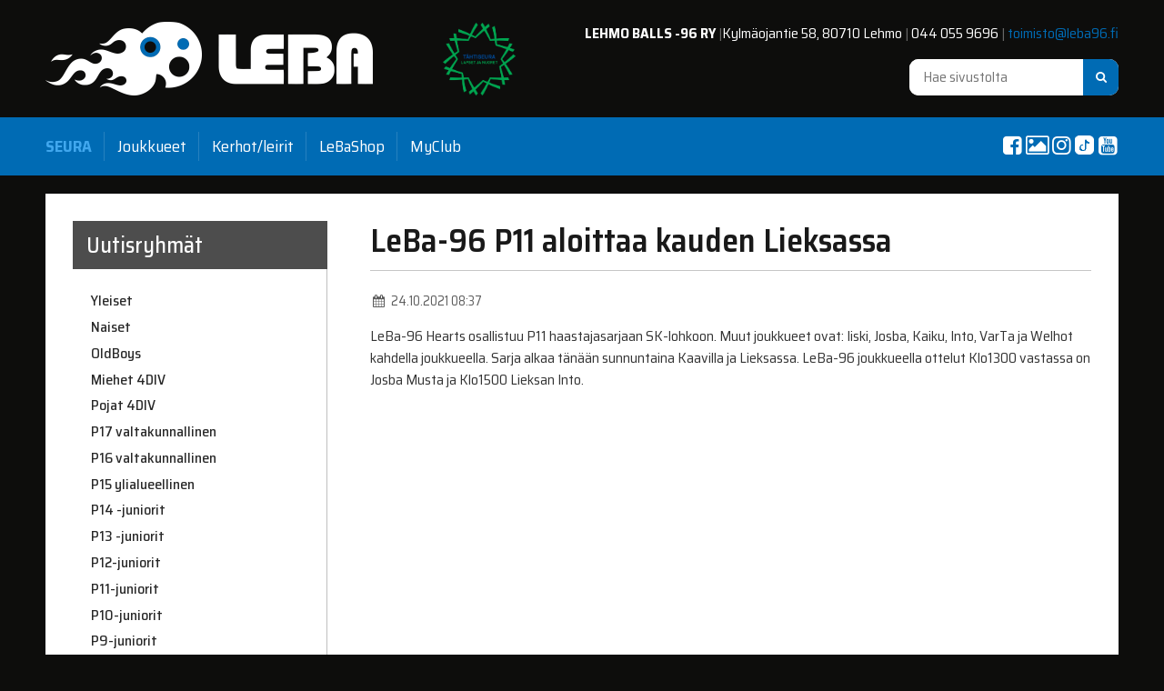

--- FILE ---
content_type: text/html; charset=UTF-8
request_url: https://www.leba96.fi/p13-juniorit/leba-96-p11-aloittaa-kauden-lieksassa/
body_size: 8979
content:
<!doctype html>
<!--[if lt IE 7]><html class="no-js ie ie6 lt-ie9 lt-ie8 lt-ie7" lang="fi"> <![endif]-->
<!--[if IE 7]><html class="no-js ie ie7 lt-ie9 lt-ie8" lang="fi"> <![endif]-->
<!--[if IE 8]><html class="no-js ie ie8 lt-ie9" lang="fi"> <![endif]-->
<!--[if gt IE 8]><!--><html class="no-js" lang="fi"> <!--<![endif]-->
<head>

    <meta charset="UTF-8">
    <title>LeBa-96 P11 aloittaa kauden Lieksassa - Lehmo Balls -96 ry</title>
    <link rel="stylesheet" href="https://www.leba96.fi/content/themes/sitefactory-twig/style.css" type="text/css" media="screen">
    <meta http-equiv="X-UA-Compatible" content="IE=edge">
    <meta name="viewport" content="width=device-width, initial-scale=1.0">
    <link rel="pingback" href="https://www.leba96.fi/wordpress/xmlrpc.php">
    <meta name='robots' content='index, follow, max-image-preview:large, max-snippet:-1, max-video-preview:-1' />

	<!-- This site is optimized with the Yoast SEO plugin v20.5 - https://yoast.com/wordpress/plugins/seo/ -->
	<link rel="canonical" href="https://www.leba96.fi/p13-juniorit/leba-96-p11-aloittaa-kauden-lieksassa/" />
	<meta property="og:locale" content="fi_FI" />
	<meta property="og:type" content="article" />
	<meta property="og:title" content="LeBa-96 P11 aloittaa kauden Lieksassa - Lehmo Balls -96 ry" />
	<meta property="og:description" content="LeBa-96 Hearts osallistuu P11 haastajasarjaan SK-lohkoon. Muut joukkueet ovat: Iiski, Josba, Kaiku, Into, VarTa ja Welhot kahdella joukkueella. Sarja alkaa tänään sunnuntaina Kaavilla ja Lieksassa. LeBa-96 joukkueella ottelut Klo1300 vastassa on Josba Musta ja Klo1500 Lieksan Into." />
	<meta property="og:url" content="https://www.leba96.fi/p13-juniorit/leba-96-p11-aloittaa-kauden-lieksassa/" />
	<meta property="og:site_name" content="Lehmo Balls -96 ry" />
	<meta property="article:publisher" content="https://www.facebook.com/leba96/" />
	<meta property="article:published_time" content="2021-10-24T08:37:27+00:00" />
	<meta property="article:modified_time" content="2021-10-24T08:38:34+00:00" />
	<meta property="og:image" content="https://www.leba96.fi/content/uploads/2017/11/some-jako_FB_1200x630px.jpg" />
	<meta property="og:image:width" content="1200" />
	<meta property="og:image:height" content="630" />
	<meta property="og:image:type" content="image/jpeg" />
	<meta name="author" content="admin" />
	<meta name="twitter:label1" content="Kirjoittanut" />
	<meta name="twitter:data1" content="admin" />
	<script type="application/ld+json" class="yoast-schema-graph">{"@context":"https://schema.org","@graph":[{"@type":"WebPage","@id":"https://www.leba96.fi/p13-juniorit/leba-96-p11-aloittaa-kauden-lieksassa/","url":"https://www.leba96.fi/p13-juniorit/leba-96-p11-aloittaa-kauden-lieksassa/","name":"LeBa-96 P11 aloittaa kauden Lieksassa - Lehmo Balls -96 ry","isPartOf":{"@id":"https://www.leba96.fi/#website"},"datePublished":"2021-10-24T08:37:27+00:00","dateModified":"2021-10-24T08:38:34+00:00","author":{"@id":"https://www.leba96.fi/#/schema/person/98a84d18dc447642b2ef748f2c6e9e1f"},"breadcrumb":{"@id":"https://www.leba96.fi/p13-juniorit/leba-96-p11-aloittaa-kauden-lieksassa/#breadcrumb"},"inLanguage":"fi","potentialAction":[{"@type":"ReadAction","target":["https://www.leba96.fi/p13-juniorit/leba-96-p11-aloittaa-kauden-lieksassa/"]}]},{"@type":"BreadcrumbList","@id":"https://www.leba96.fi/p13-juniorit/leba-96-p11-aloittaa-kauden-lieksassa/#breadcrumb","itemListElement":[{"@type":"ListItem","position":1,"name":"Home","item":"https://www.leba96.fi/"},{"@type":"ListItem","position":2,"name":"LeBa-96 P11 aloittaa kauden Lieksassa"}]},{"@type":"WebSite","@id":"https://www.leba96.fi/#website","url":"https://www.leba96.fi/","name":"Lehmo Balls -96 ry","description":"Salibandyn erikoisseura","potentialAction":[{"@type":"SearchAction","target":{"@type":"EntryPoint","urlTemplate":"https://www.leba96.fi/?s={search_term_string}"},"query-input":"required name=search_term_string"}],"inLanguage":"fi"},{"@type":"Person","@id":"https://www.leba96.fi/#/schema/person/98a84d18dc447642b2ef748f2c6e9e1f","name":"admin","image":{"@type":"ImageObject","inLanguage":"fi","@id":"https://www.leba96.fi/#/schema/person/image/","url":"https://secure.gravatar.com/avatar/1703e068979262776b88d0ebf3fc47e5?s=96&d=mm&r=g","contentUrl":"https://secure.gravatar.com/avatar/1703e068979262776b88d0ebf3fc47e5?s=96&d=mm&r=g","caption":"admin"},"url":"https://www.leba96.fi/author/admin/"}]}</script>
	<!-- / Yoast SEO plugin. -->


<link rel='dns-prefetch' href='//maxcdn.bootstrapcdn.com' />
<link rel='dns-prefetch' href='//fonts.googleapis.com' />

<link rel='stylesheet' id='sbi_styles-css' href='https://www.leba96.fi/content/plugins/instagram-feed/css/sbi-styles.min.css?ver=6.3.1' type='text/css' media='all' />
<link rel='stylesheet' id='wp-block-library-css' href='https://www.leba96.fi/wordpress/wp-includes/css/dist/block-library/style.min.css?ver=6.2' type='text/css' media='all' />
<link rel='stylesheet' id='classic-theme-styles-css' href='https://www.leba96.fi/wordpress/wp-includes/css/classic-themes.min.css?ver=6.2' type='text/css' media='all' />
<style id='global-styles-inline-css' type='text/css'>
body{--wp--preset--color--black: #000000;--wp--preset--color--cyan-bluish-gray: #abb8c3;--wp--preset--color--white: #ffffff;--wp--preset--color--pale-pink: #f78da7;--wp--preset--color--vivid-red: #cf2e2e;--wp--preset--color--luminous-vivid-orange: #ff6900;--wp--preset--color--luminous-vivid-amber: #fcb900;--wp--preset--color--light-green-cyan: #7bdcb5;--wp--preset--color--vivid-green-cyan: #00d084;--wp--preset--color--pale-cyan-blue: #8ed1fc;--wp--preset--color--vivid-cyan-blue: #0693e3;--wp--preset--color--vivid-purple: #9b51e0;--wp--preset--gradient--vivid-cyan-blue-to-vivid-purple: linear-gradient(135deg,rgba(6,147,227,1) 0%,rgb(155,81,224) 100%);--wp--preset--gradient--light-green-cyan-to-vivid-green-cyan: linear-gradient(135deg,rgb(122,220,180) 0%,rgb(0,208,130) 100%);--wp--preset--gradient--luminous-vivid-amber-to-luminous-vivid-orange: linear-gradient(135deg,rgba(252,185,0,1) 0%,rgba(255,105,0,1) 100%);--wp--preset--gradient--luminous-vivid-orange-to-vivid-red: linear-gradient(135deg,rgba(255,105,0,1) 0%,rgb(207,46,46) 100%);--wp--preset--gradient--very-light-gray-to-cyan-bluish-gray: linear-gradient(135deg,rgb(238,238,238) 0%,rgb(169,184,195) 100%);--wp--preset--gradient--cool-to-warm-spectrum: linear-gradient(135deg,rgb(74,234,220) 0%,rgb(151,120,209) 20%,rgb(207,42,186) 40%,rgb(238,44,130) 60%,rgb(251,105,98) 80%,rgb(254,248,76) 100%);--wp--preset--gradient--blush-light-purple: linear-gradient(135deg,rgb(255,206,236) 0%,rgb(152,150,240) 100%);--wp--preset--gradient--blush-bordeaux: linear-gradient(135deg,rgb(254,205,165) 0%,rgb(254,45,45) 50%,rgb(107,0,62) 100%);--wp--preset--gradient--luminous-dusk: linear-gradient(135deg,rgb(255,203,112) 0%,rgb(199,81,192) 50%,rgb(65,88,208) 100%);--wp--preset--gradient--pale-ocean: linear-gradient(135deg,rgb(255,245,203) 0%,rgb(182,227,212) 50%,rgb(51,167,181) 100%);--wp--preset--gradient--electric-grass: linear-gradient(135deg,rgb(202,248,128) 0%,rgb(113,206,126) 100%);--wp--preset--gradient--midnight: linear-gradient(135deg,rgb(2,3,129) 0%,rgb(40,116,252) 100%);--wp--preset--duotone--dark-grayscale: url('#wp-duotone-dark-grayscale');--wp--preset--duotone--grayscale: url('#wp-duotone-grayscale');--wp--preset--duotone--purple-yellow: url('#wp-duotone-purple-yellow');--wp--preset--duotone--blue-red: url('#wp-duotone-blue-red');--wp--preset--duotone--midnight: url('#wp-duotone-midnight');--wp--preset--duotone--magenta-yellow: url('#wp-duotone-magenta-yellow');--wp--preset--duotone--purple-green: url('#wp-duotone-purple-green');--wp--preset--duotone--blue-orange: url('#wp-duotone-blue-orange');--wp--preset--font-size--small: 13px;--wp--preset--font-size--medium: 20px;--wp--preset--font-size--large: 36px;--wp--preset--font-size--x-large: 42px;--wp--preset--spacing--20: 0.44rem;--wp--preset--spacing--30: 0.67rem;--wp--preset--spacing--40: 1rem;--wp--preset--spacing--50: 1.5rem;--wp--preset--spacing--60: 2.25rem;--wp--preset--spacing--70: 3.38rem;--wp--preset--spacing--80: 5.06rem;--wp--preset--shadow--natural: 6px 6px 9px rgba(0, 0, 0, 0.2);--wp--preset--shadow--deep: 12px 12px 50px rgba(0, 0, 0, 0.4);--wp--preset--shadow--sharp: 6px 6px 0px rgba(0, 0, 0, 0.2);--wp--preset--shadow--outlined: 6px 6px 0px -3px rgba(255, 255, 255, 1), 6px 6px rgba(0, 0, 0, 1);--wp--preset--shadow--crisp: 6px 6px 0px rgba(0, 0, 0, 1);}:where(.is-layout-flex){gap: 0.5em;}body .is-layout-flow > .alignleft{float: left;margin-inline-start: 0;margin-inline-end: 2em;}body .is-layout-flow > .alignright{float: right;margin-inline-start: 2em;margin-inline-end: 0;}body .is-layout-flow > .aligncenter{margin-left: auto !important;margin-right: auto !important;}body .is-layout-constrained > .alignleft{float: left;margin-inline-start: 0;margin-inline-end: 2em;}body .is-layout-constrained > .alignright{float: right;margin-inline-start: 2em;margin-inline-end: 0;}body .is-layout-constrained > .aligncenter{margin-left: auto !important;margin-right: auto !important;}body .is-layout-constrained > :where(:not(.alignleft):not(.alignright):not(.alignfull)){max-width: var(--wp--style--global--content-size);margin-left: auto !important;margin-right: auto !important;}body .is-layout-constrained > .alignwide{max-width: var(--wp--style--global--wide-size);}body .is-layout-flex{display: flex;}body .is-layout-flex{flex-wrap: wrap;align-items: center;}body .is-layout-flex > *{margin: 0;}:where(.wp-block-columns.is-layout-flex){gap: 2em;}.has-black-color{color: var(--wp--preset--color--black) !important;}.has-cyan-bluish-gray-color{color: var(--wp--preset--color--cyan-bluish-gray) !important;}.has-white-color{color: var(--wp--preset--color--white) !important;}.has-pale-pink-color{color: var(--wp--preset--color--pale-pink) !important;}.has-vivid-red-color{color: var(--wp--preset--color--vivid-red) !important;}.has-luminous-vivid-orange-color{color: var(--wp--preset--color--luminous-vivid-orange) !important;}.has-luminous-vivid-amber-color{color: var(--wp--preset--color--luminous-vivid-amber) !important;}.has-light-green-cyan-color{color: var(--wp--preset--color--light-green-cyan) !important;}.has-vivid-green-cyan-color{color: var(--wp--preset--color--vivid-green-cyan) !important;}.has-pale-cyan-blue-color{color: var(--wp--preset--color--pale-cyan-blue) !important;}.has-vivid-cyan-blue-color{color: var(--wp--preset--color--vivid-cyan-blue) !important;}.has-vivid-purple-color{color: var(--wp--preset--color--vivid-purple) !important;}.has-black-background-color{background-color: var(--wp--preset--color--black) !important;}.has-cyan-bluish-gray-background-color{background-color: var(--wp--preset--color--cyan-bluish-gray) !important;}.has-white-background-color{background-color: var(--wp--preset--color--white) !important;}.has-pale-pink-background-color{background-color: var(--wp--preset--color--pale-pink) !important;}.has-vivid-red-background-color{background-color: var(--wp--preset--color--vivid-red) !important;}.has-luminous-vivid-orange-background-color{background-color: var(--wp--preset--color--luminous-vivid-orange) !important;}.has-luminous-vivid-amber-background-color{background-color: var(--wp--preset--color--luminous-vivid-amber) !important;}.has-light-green-cyan-background-color{background-color: var(--wp--preset--color--light-green-cyan) !important;}.has-vivid-green-cyan-background-color{background-color: var(--wp--preset--color--vivid-green-cyan) !important;}.has-pale-cyan-blue-background-color{background-color: var(--wp--preset--color--pale-cyan-blue) !important;}.has-vivid-cyan-blue-background-color{background-color: var(--wp--preset--color--vivid-cyan-blue) !important;}.has-vivid-purple-background-color{background-color: var(--wp--preset--color--vivid-purple) !important;}.has-black-border-color{border-color: var(--wp--preset--color--black) !important;}.has-cyan-bluish-gray-border-color{border-color: var(--wp--preset--color--cyan-bluish-gray) !important;}.has-white-border-color{border-color: var(--wp--preset--color--white) !important;}.has-pale-pink-border-color{border-color: var(--wp--preset--color--pale-pink) !important;}.has-vivid-red-border-color{border-color: var(--wp--preset--color--vivid-red) !important;}.has-luminous-vivid-orange-border-color{border-color: var(--wp--preset--color--luminous-vivid-orange) !important;}.has-luminous-vivid-amber-border-color{border-color: var(--wp--preset--color--luminous-vivid-amber) !important;}.has-light-green-cyan-border-color{border-color: var(--wp--preset--color--light-green-cyan) !important;}.has-vivid-green-cyan-border-color{border-color: var(--wp--preset--color--vivid-green-cyan) !important;}.has-pale-cyan-blue-border-color{border-color: var(--wp--preset--color--pale-cyan-blue) !important;}.has-vivid-cyan-blue-border-color{border-color: var(--wp--preset--color--vivid-cyan-blue) !important;}.has-vivid-purple-border-color{border-color: var(--wp--preset--color--vivid-purple) !important;}.has-vivid-cyan-blue-to-vivid-purple-gradient-background{background: var(--wp--preset--gradient--vivid-cyan-blue-to-vivid-purple) !important;}.has-light-green-cyan-to-vivid-green-cyan-gradient-background{background: var(--wp--preset--gradient--light-green-cyan-to-vivid-green-cyan) !important;}.has-luminous-vivid-amber-to-luminous-vivid-orange-gradient-background{background: var(--wp--preset--gradient--luminous-vivid-amber-to-luminous-vivid-orange) !important;}.has-luminous-vivid-orange-to-vivid-red-gradient-background{background: var(--wp--preset--gradient--luminous-vivid-orange-to-vivid-red) !important;}.has-very-light-gray-to-cyan-bluish-gray-gradient-background{background: var(--wp--preset--gradient--very-light-gray-to-cyan-bluish-gray) !important;}.has-cool-to-warm-spectrum-gradient-background{background: var(--wp--preset--gradient--cool-to-warm-spectrum) !important;}.has-blush-light-purple-gradient-background{background: var(--wp--preset--gradient--blush-light-purple) !important;}.has-blush-bordeaux-gradient-background{background: var(--wp--preset--gradient--blush-bordeaux) !important;}.has-luminous-dusk-gradient-background{background: var(--wp--preset--gradient--luminous-dusk) !important;}.has-pale-ocean-gradient-background{background: var(--wp--preset--gradient--pale-ocean) !important;}.has-electric-grass-gradient-background{background: var(--wp--preset--gradient--electric-grass) !important;}.has-midnight-gradient-background{background: var(--wp--preset--gradient--midnight) !important;}.has-small-font-size{font-size: var(--wp--preset--font-size--small) !important;}.has-medium-font-size{font-size: var(--wp--preset--font-size--medium) !important;}.has-large-font-size{font-size: var(--wp--preset--font-size--large) !important;}.has-x-large-font-size{font-size: var(--wp--preset--font-size--x-large) !important;}
.wp-block-navigation a:where(:not(.wp-element-button)){color: inherit;}
:where(.wp-block-columns.is-layout-flex){gap: 2em;}
.wp-block-pullquote{font-size: 1.5em;line-height: 1.6;}
</style>
<link rel='stylesheet' id='cff-css' href='https://www.leba96.fi/content/plugins/custom-facebook-feed/assets/css/cff-style.min.css?ver=4.2.4' type='text/css' media='all' />
<link rel='stylesheet' id='sb-font-awesome-css' href='https://maxcdn.bootstrapcdn.com/font-awesome/4.7.0/css/font-awesome.min.css?ver=6.2' type='text/css' media='all' />
<link rel='stylesheet' id='google-fonts-css' href='https://fonts.googleapis.com/css?family=Saira+Semi+Condensed%3A400%2C500%2C600%2C700&#038;ver=2.0.0' type='text/css' media='all' />
<link rel='stylesheet' id='sitefactory-grid-css' href='https://www.leba96.fi/content/themes/sitefactory-twig/assets/lib/skeletor-lib/css/skeletor-main.css?ver=1509014908' type='text/css' media='all' />
<link rel='stylesheet' id='sitefactory-twig-css' href='https://www.leba96.fi/content/themes/sitefactory-twig/assets/css/styles.css?ver=1518079028' type='text/css' media='all' />
<script type='text/javascript' src='https://www.leba96.fi/wordpress/wp-includes/js/jquery/jquery.min.js?ver=3.6.3' id='jquery-core-js'></script>
<script type='text/javascript' src='https://www.leba96.fi/wordpress/wp-includes/js/jquery/jquery-migrate.min.js?ver=3.4.0' id='jquery-migrate-js'></script>
<link rel="EditURI" type="application/rsd+xml" title="RSD" href="https://www.leba96.fi/wordpress/xmlrpc.php?rsd" />
<link rel="wlwmanifest" type="application/wlwmanifest+xml" href="https://www.leba96.fi/wordpress/wp-includes/wlwmanifest.xml" />
<meta name="generator" content="WordPress 6.2" />
<link rel='shortlink' href='https://www.leba96.fi/?p=4639' />
<link rel="alternate" type="application/json+oembed" href="https://www.leba96.fi/wp-json/oembed/1.0/embed?url=https%3A%2F%2Fwww.leba96.fi%2Fp13-juniorit%2Fleba-96-p11-aloittaa-kauden-lieksassa%2F" />
<link rel="alternate" type="text/xml+oembed" href="https://www.leba96.fi/wp-json/oembed/1.0/embed?url=https%3A%2F%2Fwww.leba96.fi%2Fp13-juniorit%2Fleba-96-p11-aloittaa-kauden-lieksassa%2F&#038;format=xml" />
<link rel="icon" href="https://www.leba96.fi/content/uploads/2017/11/cropped-leba96_favicon-150x150.png" sizes="32x32" />
<link rel="icon" href="https://www.leba96.fi/content/uploads/2017/11/cropped-leba96_favicon-300x300.png" sizes="192x192" />
<link rel="apple-touch-icon" href="https://www.leba96.fi/content/uploads/2017/11/cropped-leba96_favicon-300x300.png" />
<meta name="msapplication-TileImage" content="https://www.leba96.fi/content/uploads/2017/11/cropped-leba96_favicon-300x300.png" />
		<style type="text/css" id="wp-custom-css">
			header#header .header-middle img.tahtiseura-logo {
		max-height: 40px !important;
	}
@media only screen and (max-width: 767px){
	header#header .header-middle {
			display: block;
	}
	header#header .header-middle img.tahtiseura-logo {
		margin:1em 0;
	}
}
@media only screen and (min-width: 480px){
	header#header .header-middle img.tahtiseura-logo {
		margin:1em 0;
		max-height: 80px !important;
	}
}
#cff .cff-media-link {
	display:none;
}
#cff .cff-post-links {
	text-align: right;
	float:right;
}
h2.h1 {
	  border-bottom: 1px solid #c6c6c6;
    padding-bottom: 0.3em;
}
#sb_instagram .sbi_photo {
    display: block;
    text-decoration: none;
    margin: 0 5px 5px 0;
}		</style>
		

    <script type="text/javascript">

      var _gaq = _gaq || [];
      _gaq.push(['_setAccount', 'UA-18869057-1']);
      _gaq.push(['_trackPageview']);

      (function() {
        var ga = document.createElement('script'); ga.type = 'text/javascript'; ga.async = true;
        ga.src = ('https:' == document.location.protocol ? 'https://ssl' : 'http://www') + '.google-analytics.com/ga.js';
        var s = document.getElementsByTagName('script')[0]; s.parentNode.insertBefore(ga, s);
      })();
     

    </script>
    			</head>

	<body class="post-template-default single single-post postid-4639 single-format-standard" data-template="base.twig">

		<header id="header">
			<div class="background-bg">
				<div class="wrapper">
					
						<div class="flex flex-middle">
							<div class="header-left">
								<a href="https://www.leba96.fi" id="logo">
									<img src="https://www.leba96.fi/content/themes/sitefactory-twig/assets/img/logo.png" alt="Lehmo Balls -96 ry">
								</a>
							</div>

							
							<div class="header-middle">
							    <img class="tahtiseura-logo" src="https://www.leba96.fi/content/uploads/2023/04/lapset-ja-nuoret-salib-rgb-300dpi-small.png">
							</div>

							<div class="header-right">
								<div class="from-l">
									<div class="header-widgets">
										<div id="black-studio-tinymce-6" class="widget-container widget_black_studio_tinymce"><div class="textwidget"><p><strong>Lehmo Balls -96 ry</strong> <span style="color: #676767;">|</span>Kylmäojantie 58, 80710 Lehmo <span style="color: #676767;">|</span> 044 055 9696 <span style="color: #676767;">|</span> <a href="mailto:toimisto@leba96.fi">toimisto@leba96.fi</a></p>
</div></div>
									</div>
									<div class="site-search cf">
	<form role="search" method="get" class="search-form colored rounded" action="https://www.leba96.fi">
		<input type="search" class="search-field" placeholder="Hae sivustolta" value="" name="s" title="">
		<button type="submit" class="search-submit icon-search"></button>
	</form>
</div>
								</div>
								<a class="open-mobile-nav toggle-mobilenav to-l" href="#"><span class="button-text">Valikko</span> <span class="mobile-nav-button-html"><span class="mobilenav-button-lines top"></span><span class="mobilenav-button-lines middle"></span><span class="mobilenav-button-lines bottom"></span></span></a>
							</div>

						</div>


									</div>
			</div>
			<div class="primary-bg">
				<div class="wrapper overflowing">
					<div class="from-l">
						<nav id="main" class="horizontal flex flex-middle dropdown">
							<div class="menu-paavalikko-container"><ul id="menu-paavalikko-1" class="menu"><li id="main-menu-item-96" class="main-menu-item  menu-item-even level-0 current-menu-item menu-item menu-item-type-post_type menu-item-object-page menu-item-has-children"><a href="https://www.leba96.fi/seura/" class="menu-link main-menu-link">Seura</a>
<ul class="sub-menu menu-odd  menu-level-1">
	<li id="main-menu-item-97" class="sub-menu-item  menu-item-odd level-1 menu-item menu-item-type-post_type menu-item-object-page"><a href="https://www.leba96.fi/seura/yhteystiedot/" class="menu-link sub-menu-link">Yhteystiedot</a></li>
	<li id="main-menu-item-581" class="sub-menu-item  menu-item-odd level-1 menu-item menu-item-type-post_type menu-item-object-page"><a href="https://www.leba96.fi/seura/jasenlomake/" class="menu-link sub-menu-link">Jäsenlomake</a></li>
	<li id="main-menu-item-560" class="sub-menu-item  menu-item-odd level-1 menu-item menu-item-type-post_type menu-item-object-page"><a href="https://www.leba96.fi/seura/laskutustiedot/" class="menu-link sub-menu-link">Laskutustiedot</a></li>
	<li id="main-menu-item-6841" class="sub-menu-item  menu-item-odd level-1 menu-item menu-item-type-post_type menu-item-object-page"><a href="https://www.leba96.fi/seuran-arvot-ja-visio/" class="menu-link sub-menu-link">Seuran arvot ja visio</a></li>
	<li id="main-menu-item-6831" class="sub-menu-item  menu-item-odd level-1 menu-item menu-item-type-post_type menu-item-object-page"><a href="https://www.leba96.fi/seura/tahtiseura/" class="menu-link sub-menu-link">Tähtiseura</a></li>
	<li id="main-menu-item-6856" class="sub-menu-item  menu-item-odd level-1 menu-item menu-item-type-post_type menu-item-object-page"><a href="https://www.leba96.fi/kiusaamisen-vastainen-toimintaohje-ja-turvallisen-tilan-periaatteet/" class="menu-link sub-menu-link">Kiusaamisen ja epäasiallisen käyttäytymisen vastainen toimintaohje ja turvallisen tilan periaatteet</a></li>
	<li id="main-menu-item-6847" class="sub-menu-item  menu-item-odd level-1 menu-item menu-item-type-post_type menu-item-object-page"><a href="https://www.leba96.fi/seura/ohjeistus-paihteettomyyteen/" class="menu-link sub-menu-link">Ohjeistus päihteettömyyteen</a></li>
	<li id="main-menu-item-6853" class="sub-menu-item  menu-item-odd level-1 menu-item menu-item-type-post_type menu-item-object-page"><a href="https://www.leba96.fi/toimintaohje-ymparistovaikutuksien-pienentamiseksi/" class="menu-link sub-menu-link">Toimintaohje ympäristövaikutuksien pienentämiseksi</a></li>
	<li id="main-menu-item-6305" class="sub-menu-item  menu-item-odd level-1 menu-item menu-item-type-post_type menu-item-object-page"><a href="https://www.leba96.fi/puheenjohtajan-terveiset/" class="menu-link sub-menu-link">Puheenjohtajan terveiset</a></li>
	<li id="main-menu-item-557" class="sub-menu-item  menu-item-odd level-1 menu-item menu-item-type-post_type menu-item-object-page"><a href="https://www.leba96.fi/seura/sponsoriksi-seuralle/" class="menu-link sub-menu-link">Sponsoriksi seuralle</a></li>
	<li id="main-menu-item-6303" class="sub-menu-item  menu-item-odd level-1 menu-item menu-item-type-post_type menu-item-object-page"><a href="https://www.leba96.fi/pelaajapolku/" class="menu-link sub-menu-link">Pelaajapolku</a></li>
	<li id="main-menu-item-6309" class="sub-menu-item  menu-item-odd level-1 menu-item menu-item-type-post_type menu-item-object-page"><a href="https://www.leba96.fi/seura/materiaalipankki/" class="menu-link sub-menu-link">Materiaalipankki</a></li>
	<li id="main-menu-item-6306" class="sub-menu-item  menu-item-odd level-1 menu-item menu-item-type-post_type menu-item-object-page"><a href="https://www.leba96.fi/seura/tuetun-harrastamisen-hakeminen/" class="menu-link sub-menu-link">Tuetun harrastamisen hakeminen</a></li>
	<li id="main-menu-item-6304" class="sub-menu-item  menu-item-odd level-1 menu-item menu-item-type-post_type menu-item-object-page"><a href="https://www.leba96.fi/hoitopolku/" class="menu-link sub-menu-link">Hoitopolku</a></li>
	<li id="main-menu-item-561" class="sub-menu-item  menu-item-odd level-1 menu-item menu-item-type-post_type_archive menu-item-object-campaign"><a href="https://www.leba96.fi/kampanja/" class="menu-link sub-menu-link">Kampanjat</a></li>
</ul>
</li>
<li id="main-menu-item-10" class="main-menu-item  menu-item-even level-0 menu-item menu-item-type-post_type menu-item-object-page menu-item-has-children"><a href="https://www.leba96.fi/joukkueet/" class="menu-link main-menu-link">Joukkueet</a>
<ul class="sub-menu menu-odd  menu-level-1">
	<li id="main-menu-item-6479" class="sub-menu-item  menu-item-odd level-1 menu-item menu-item-type-post_type menu-item-object-page"><a href="https://www.leba96.fi/joukkueet/naiset/" class="menu-link sub-menu-link">Naiset</a></li>
	<li id="main-menu-item-4021" class="sub-menu-item  menu-item-odd level-1 menu-item menu-item-type-post_type menu-item-object-page"><a href="https://www.leba96.fi/joukkueet/leba-truckers-oldboys/" class="menu-link sub-menu-link">OldBoys</a></li>
	<li id="main-menu-item-6895" class="sub-menu-item  menu-item-odd level-1 menu-item menu-item-type-post_type menu-item-object-page"><a href="https://www.leba96.fi/joukkueet/miehet-4div/" class="menu-link sub-menu-link">Miehet 4DIV</a></li>
	<li id="main-menu-item-5232" class="sub-menu-item  menu-item-odd level-1 menu-item menu-item-type-post_type menu-item-object-page"><a href="https://www.leba96.fi/joukkueet/pojat-4div/" class="menu-link sub-menu-link">Pojat 4DIV</a></li>
	<li id="main-menu-item-5209" class="sub-menu-item  menu-item-odd level-1 menu-item menu-item-type-post_type menu-item-object-page"><a href="https://www.leba96.fi/joukkueet/p17-juniorit-valtakunnallinen-2/" class="menu-link sub-menu-link">P17 -juniorit valtakunnallinen</a></li>
	<li id="main-menu-item-230" class="sub-menu-item  menu-item-odd level-1 menu-item menu-item-type-post_type menu-item-object-page"><a href="https://www.leba96.fi/joukkueet/p16-juniorit-valtakunnallinen/" class="menu-link sub-menu-link">P16 -juniorit valtakunnallinen</a></li>
	<li id="main-menu-item-6659" class="sub-menu-item  menu-item-odd level-1 menu-item menu-item-type-post_type menu-item-object-page"><a href="https://www.leba96.fi/joukkueet/p15-ylialueellinen/" class="menu-link sub-menu-link">P15 -juniorit ylialueellinen</a></li>
	<li id="main-menu-item-233" class="sub-menu-item  menu-item-odd level-1 menu-item menu-item-type-post_type menu-item-object-page"><a href="https://www.leba96.fi/joukkueet/p14-juniorit/" class="menu-link sub-menu-link">P14 -juniorit</a></li>
	<li id="main-menu-item-2575" class="sub-menu-item  menu-item-odd level-1 menu-item menu-item-type-post_type menu-item-object-page"><a href="https://www.leba96.fi/joukkueet/p13-juniorit/" class="menu-link sub-menu-link">P13 -juniorit</a></li>
	<li id="main-menu-item-3617" class="sub-menu-item  menu-item-odd level-1 menu-item menu-item-type-post_type menu-item-object-page"><a href="https://www.leba96.fi/joukkueet/p12-juniorit/" class="menu-link sub-menu-link">P12 -juniorit</a></li>
	<li id="main-menu-item-5108" class="sub-menu-item  menu-item-odd level-1 menu-item menu-item-type-post_type menu-item-object-page"><a href="https://www.leba96.fi/joukkueet/p11-juniorit/" class="menu-link sub-menu-link">P11 -juniorit</a></li>
	<li id="main-menu-item-6921" class="sub-menu-item  menu-item-odd level-1 menu-item menu-item-type-post_type menu-item-object-page"><a href="https://www.leba96.fi/joukkueet/p10-juniorit/" class="menu-link sub-menu-link">P10 -juniorit</a></li>
	<li id="main-menu-item-5957" class="sub-menu-item  menu-item-odd level-1 menu-item menu-item-type-post_type menu-item-object-page"><a href="https://www.leba96.fi/joukkueet/p9-juniorit/" class="menu-link sub-menu-link">P9 -juniorit</a></li>
	<li id="main-menu-item-6924" class="sub-menu-item  menu-item-odd level-1 menu-item menu-item-type-post_type menu-item-object-page"><a href="https://www.leba96.fi/p8-juniorit/" class="menu-link sub-menu-link">P8 -juniorit</a></li>
	<li id="main-menu-item-152" class="sub-menu-item  menu-item-odd level-1 menu-item menu-item-type-post_type menu-item-object-page"><a href="https://www.leba96.fi/joukkueet/kaikki-uutiset/" class="menu-link sub-menu-link">Kaikki uutiset</a></li>
</ul>
</li>
<li id="main-menu-item-284" class="main-menu-item  menu-item-even level-0 menu-item menu-item-type-post_type menu-item-object-page menu-item-has-children"><a href="https://www.leba96.fi/kerhotleirit/" class="menu-link main-menu-link">Kerhot/leirit</a>
<ul class="sub-menu menu-odd  menu-level-1">
	<li id="main-menu-item-569" class="sub-menu-item  menu-item-odd level-1 menu-item menu-item-type-post_type menu-item-object-page"><a href="https://www.leba96.fi/kerhotleirit/salibandykerhot/" class="menu-link sub-menu-link">Salibandykerhot</a></li>
	<li id="main-menu-item-2785" class="sub-menu-item  menu-item-odd level-1 menu-item menu-item-type-post_type menu-item-object-page"><a href="https://www.leba96.fi/aijamuijasaba/" class="menu-link sub-menu-link">Äijä&#038;Muijasäbä</a></li>
</ul>
</li>
<li id="main-menu-item-12" class="main-menu-item  menu-item-even level-0 menu-item menu-item-type-custom menu-item-object-custom"><a target="_blank" href="https://www.vaatemyynti.fi/tuote-osasto/lebashop/" class="menu-link main-menu-link">LeBaShop</a></li>
<li id="main-menu-item-2735" class="main-menu-item  menu-item-even level-0 menu-item menu-item-type-custom menu-item-object-custom"><a href="http://leba96.myclub.fi" class="menu-link main-menu-link">MyClub</a></li>
</ul></div>
							<div class="widget_text some-widget-container widget_custom_html"><div class="textwidget custom-html-widget"><a target="_blank" title="LeBa Facebook" class="icon-facebook-squared" href="http://www.facebook.com/pages/Lehmo-Balls96/157921800898277" rel="noopener"></a>
<a target="_blank" title="LeBa Kuvagalleria" href="https://leba96.kuvat.fi/" class="icon-picture" rel="noopener"></a>
<a target="_blank" title="LeBa Instagram" class="icon-instagram" href="http://www.instagram.com/lehmoballs96/?hl=fi" rel="noopener"></a>
<a target="_blank" title="LeBa Facebook" href="https://www.tiktok.com/@lehmoballs96" rel="noopener"><img src="https://www.leba96.fi/content/uploads/2023/04/tiktok-logo-white.png" alt="" style="
    width: 21px;
    margin-top: -3px;
"></a>
<a target="_blank" title="LeBa YouTube" class="icon-youtube-squared" href="http://www.youtube.com/user/LehmoBalls" rel="noopener"></a>
</div></div>
						</nav>
					</div>
					<div class="to-l text-center cf">
						<div class="mobile-header-widgets">
							<div id="black-studio-tinymce-6" class="widget-container widget_black_studio_tinymce"><div class="textwidget"><p><strong>Lehmo Balls -96 ry</strong> <span style="color: #676767;">|</span>Kylmäojantie 58, 80710 Lehmo <span style="color: #676767;">|</span> 044 055 9696 <span style="color: #676767;">|</span> <a href="mailto:toimisto@leba96.fi">toimisto@leba96.fi</a></p>
</div></div>
						</div>
					</div>
				</div>
			</div>
		</header>

				
		<div class="content-section">
			<div class="wrapper">

									<div class="white content-padding">
						<div class="row no-margin flex flex-center">

															<aside id="sidebar" class="col-l-7 col-xl-6 from-l flex flex-stretch flex-center">
									<div class="sidebar-border">
																																																	<div id="nav_menu-3" class="widget-container widget_nav_menu"><div class="sidebar-heading flex flex-middle"><h2>Uutisryhmät</h2></div><div class="menu-uutisryhmat-container"><ul id="menu-uutisryhmat" class="menu"><li id="nav-menu-item-133" class="main-menu-item  menu-item-even level-0 menu-item menu-item-type-taxonomy menu-item-object-category"><a href="https://www.leba96.fi/arkisto/yleiset/" class="menu-link main-menu-link">Yleiset</a></li>
<li id="nav-menu-item-6515" class="main-menu-item  menu-item-even level-0 menu-item menu-item-type-post_type menu-item-object-page"><a href="https://www.leba96.fi/joukkueet/naiset/" class="menu-link main-menu-link">Naiset</a></li>
<li id="nav-menu-item-5346" class="main-menu-item  menu-item-even level-0 menu-item menu-item-type-taxonomy menu-item-object-category"><a href="https://www.leba96.fi/arkisto/oldboys/" class="menu-link main-menu-link">OldBoys</a></li>
<li id="nav-menu-item-6934" class="main-menu-item  menu-item-even level-0 menu-item menu-item-type-post_type menu-item-object-page"><a href="https://www.leba96.fi/joukkueet/miehet-4div/" class="menu-link main-menu-link">Miehet 4DIV</a></li>
<li id="nav-menu-item-138" class="main-menu-item  menu-item-even level-0 menu-item menu-item-type-taxonomy menu-item-object-category"><a href="https://www.leba96.fi/arkisto/p18-juniorit/" class="menu-link main-menu-link">Pojat 4DIV</a></li>
<li id="nav-menu-item-139" class="main-menu-item  menu-item-even level-0 menu-item menu-item-type-taxonomy menu-item-object-category"><a href="https://www.leba96.fi/arkisto/p17-juniorit/" class="menu-link main-menu-link">P17 valtakunnallinen</a></li>
<li id="nav-menu-item-144" class="main-menu-item  menu-item-even level-0 menu-item menu-item-type-taxonomy menu-item-object-category"><a href="https://www.leba96.fi/arkisto/p16-juniorit/" class="menu-link main-menu-link">P16 valtakunnallinen</a></li>
<li id="nav-menu-item-140" class="main-menu-item  menu-item-even level-0 menu-item menu-item-type-taxonomy menu-item-object-category"><a href="https://www.leba96.fi/arkisto/p15-juniorit/" class="menu-link main-menu-link">P15 ylialueellinen</a></li>
<li id="nav-menu-item-145" class="main-menu-item  menu-item-even level-0 menu-item menu-item-type-taxonomy menu-item-object-category"><a href="https://www.leba96.fi/arkisto/p14-juniorit/" class="menu-link main-menu-link">P14 -juniorit</a></li>
<li id="nav-menu-item-6937" class="main-menu-item  menu-item-even level-0 menu-item menu-item-type-post_type menu-item-object-page"><a href="https://www.leba96.fi/p13-juniorit/" class="menu-link main-menu-link">P13 -juniorit</a></li>
<li id="nav-menu-item-146" class="main-menu-item  menu-item-even level-0 menu-item menu-item-type-taxonomy menu-item-object-category"><a href="https://www.leba96.fi/arkisto/p12-juniorit/" class="menu-link main-menu-link">P12-juniorit</a></li>
<li id="nav-menu-item-142" class="main-menu-item  menu-item-even level-0 menu-item menu-item-type-taxonomy menu-item-object-category"><a href="https://www.leba96.fi/arkisto/p11-juniorit/" class="menu-link main-menu-link">P11-juniorit</a></li>
<li id="nav-menu-item-5117" class="main-menu-item  menu-item-even level-0 menu-item menu-item-type-taxonomy menu-item-object-category"><a href="https://www.leba96.fi/arkisto/p10-juniorit/" class="menu-link main-menu-link">P10-juniorit</a></li>
<li id="nav-menu-item-6047" class="main-menu-item  menu-item-even level-0 menu-item menu-item-type-taxonomy menu-item-object-category"><a href="https://www.leba96.fi/arkisto/p9-8-juniorit/" class="menu-link main-menu-link">P9-juniorit</a></li>
<li id="nav-menu-item-6932" class="main-menu-item  menu-item-even level-0 menu-item menu-item-type-post_type menu-item-object-page"><a href="https://www.leba96.fi/p8-juniorit/" class="menu-link main-menu-link">P8 -juniorit</a></li>
<li id="nav-menu-item-6516" class="main-menu-item  menu-item-even level-0 menu-item menu-item-type-post_type menu-item-object-page"><a href="https://www.leba96.fi/joukkueet/kaikki-uutiset/" class="menu-link main-menu-link">Kaikki uutiset</a></li>
</ul></div></div>
																												</div>
								</aside>
								<div class="from-l col-l-1"></div>
														

							<div class="col-l-16 col-xl-17">
								<div role="main" id="main-content-area">
									<div class="content-wrapper">
																				
																							<article class="post-type-post" id="post-4639">
		
		<h1 class="article-heading">LeBa-96 P11 aloittaa kauden Lieksassa</h1>

		<p class="entry-date">
			<i class="icon-calendar"></i> 24.10.2021 08:37
		</p>

		
		<section class="article-body">
			
<p>LeBa-96 Hearts osallistuu P11 haastajasarjaan SK-lohkoon. Muut joukkueet ovat: Iiski, Josba, Kaiku, Into, VarTa ja Welhot kahdella joukkueella. Sarja alkaa tänään sunnuntaina Kaavilla ja Lieksassa. LeBa-96 joukkueella ottelut Klo1300 vastassa on Josba Musta ja Klo1500 Lieksan Into.</p>

		</section>
		

	
	</article>

	

																			</div>
								</div>
							</div>
						</div>	
					</div>		
				
			</div>

						
		</div>

				
				<footer id="footer" class="white">
			<div class="wrapper">
				<div class="content-padding no-padding-right no-padding-left">
					<div class="footer-widget-outer-container flex flex-middle">
						<div class="footer-content-container">
							<div id="black-studio-tinymce-3" class="widget-container widget_black_studio_tinymce"><div class="textwidget"><p><strong>Lehmo Balls -96 ry</strong> | Kylmäojantie 58, 80710 Lehmo| 044 055 9696 | <a href="mailto:toimisto@leba96.fi">toimisto@leba96.fi</a></p>
</div></div>
						</div>
						<div class="footer-some-container from-l">
							<div class="widget_text some-widget-container widget_custom_html"><div class="textwidget custom-html-widget"><a target="_blank" title="LeBa Facebook" class="icon-facebook-squared" href="http://www.facebook.com/pages/Lehmo-Balls96/157921800898277" rel="noopener"></a>
<a target="_blank" title="LeBa Kuvagalleria" href="https://leba96.kuvat.fi/" class="icon-picture" rel="noopener"></a>
<a target="_blank" title="LeBa Instagram" class="icon-instagram" href="http://www.instagram.com/lehmoballs96/?hl=fi" rel="noopener"></a>
<a target="_blank" title="LeBa Facebook" href="https://www.tiktok.com/@lehmoballs96" rel="noopener"><img src="https://www.leba96.fi/content/uploads/2023/04/tiktok-logo-white.png" alt="" style="
    width: 21px;
    margin-top: -3px;
"></a>
<a target="_blank" title="LeBa YouTube" class="icon-youtube-squared" href="http://www.youtube.com/user/LehmoBalls" rel="noopener"></a>
</div></div>
						</div>
					</div>
					<hr>
					<div class="flex flex-middle">
						<nav id="footer-menu">
							<div class="menu-paavalikko-container"><ul id="menu-paavalikko-3" class="menu"><li class="current-menu-item menu-item menu-item-type-post_type menu-item-object-page menu-item-has-children menu-item-96"><a href="https://www.leba96.fi/seura/">Seura</a>
<ul class="sub-menu">
	<li class="menu-item menu-item-type-post_type menu-item-object-page menu-item-97"><a href="https://www.leba96.fi/seura/yhteystiedot/">Yhteystiedot</a></li>
	<li class="menu-item menu-item-type-post_type menu-item-object-page menu-item-581"><a href="https://www.leba96.fi/seura/jasenlomake/">Jäsenlomake</a></li>
	<li class="menu-item menu-item-type-post_type menu-item-object-page menu-item-560"><a href="https://www.leba96.fi/seura/laskutustiedot/">Laskutustiedot</a></li>
	<li class="menu-item menu-item-type-post_type menu-item-object-page menu-item-6841"><a href="https://www.leba96.fi/seuran-arvot-ja-visio/">Seuran arvot ja visio</a></li>
	<li class="menu-item menu-item-type-post_type menu-item-object-page menu-item-6831"><a href="https://www.leba96.fi/seura/tahtiseura/">Tähtiseura</a></li>
	<li class="menu-item menu-item-type-post_type menu-item-object-page menu-item-6856"><a href="https://www.leba96.fi/kiusaamisen-vastainen-toimintaohje-ja-turvallisen-tilan-periaatteet/">Kiusaamisen ja epäasiallisen käyttäytymisen vastainen toimintaohje ja turvallisen tilan periaatteet</a></li>
	<li class="menu-item menu-item-type-post_type menu-item-object-page menu-item-6847"><a href="https://www.leba96.fi/seura/ohjeistus-paihteettomyyteen/">Ohjeistus päihteettömyyteen</a></li>
	<li class="menu-item menu-item-type-post_type menu-item-object-page menu-item-6853"><a href="https://www.leba96.fi/toimintaohje-ymparistovaikutuksien-pienentamiseksi/">Toimintaohje ympäristövaikutuksien pienentämiseksi</a></li>
	<li class="menu-item menu-item-type-post_type menu-item-object-page menu-item-6305"><a href="https://www.leba96.fi/puheenjohtajan-terveiset/">Puheenjohtajan terveiset</a></li>
	<li class="menu-item menu-item-type-post_type menu-item-object-page menu-item-557"><a href="https://www.leba96.fi/seura/sponsoriksi-seuralle/">Sponsoriksi seuralle</a></li>
	<li class="menu-item menu-item-type-post_type menu-item-object-page menu-item-6303"><a href="https://www.leba96.fi/pelaajapolku/">Pelaajapolku</a></li>
	<li class="menu-item menu-item-type-post_type menu-item-object-page menu-item-6309"><a href="https://www.leba96.fi/seura/materiaalipankki/">Materiaalipankki</a></li>
	<li class="menu-item menu-item-type-post_type menu-item-object-page menu-item-6306"><a href="https://www.leba96.fi/seura/tuetun-harrastamisen-hakeminen/">Tuetun harrastamisen hakeminen</a></li>
	<li class="menu-item menu-item-type-post_type menu-item-object-page menu-item-6304"><a href="https://www.leba96.fi/hoitopolku/">Hoitopolku</a></li>
	<li class="menu-item menu-item-type-post_type_archive menu-item-object-campaign menu-item-561"><a href="https://www.leba96.fi/kampanja/">Kampanjat</a></li>
</ul>
</li>
<li class="menu-item menu-item-type-post_type menu-item-object-page menu-item-has-children menu-item-10"><a href="https://www.leba96.fi/joukkueet/">Joukkueet</a>
<ul class="sub-menu">
	<li class="menu-item menu-item-type-post_type menu-item-object-page menu-item-6479"><a href="https://www.leba96.fi/joukkueet/naiset/">Naiset</a></li>
	<li class="menu-item menu-item-type-post_type menu-item-object-page menu-item-4021"><a href="https://www.leba96.fi/joukkueet/leba-truckers-oldboys/">OldBoys</a></li>
	<li class="menu-item menu-item-type-post_type menu-item-object-page menu-item-6895"><a href="https://www.leba96.fi/joukkueet/miehet-4div/">Miehet 4DIV</a></li>
	<li class="menu-item menu-item-type-post_type menu-item-object-page menu-item-5232"><a href="https://www.leba96.fi/joukkueet/pojat-4div/">Pojat 4DIV</a></li>
	<li class="menu-item menu-item-type-post_type menu-item-object-page menu-item-5209"><a href="https://www.leba96.fi/joukkueet/p17-juniorit-valtakunnallinen-2/">P17 -juniorit valtakunnallinen</a></li>
	<li class="menu-item menu-item-type-post_type menu-item-object-page menu-item-230"><a href="https://www.leba96.fi/joukkueet/p16-juniorit-valtakunnallinen/">P16 -juniorit valtakunnallinen</a></li>
	<li class="menu-item menu-item-type-post_type menu-item-object-page menu-item-6659"><a href="https://www.leba96.fi/joukkueet/p15-ylialueellinen/">P15 -juniorit ylialueellinen</a></li>
	<li class="menu-item menu-item-type-post_type menu-item-object-page menu-item-233"><a href="https://www.leba96.fi/joukkueet/p14-juniorit/">P14 -juniorit</a></li>
	<li class="menu-item menu-item-type-post_type menu-item-object-page menu-item-2575"><a href="https://www.leba96.fi/joukkueet/p13-juniorit/">P13 -juniorit</a></li>
	<li class="menu-item menu-item-type-post_type menu-item-object-page menu-item-3617"><a href="https://www.leba96.fi/joukkueet/p12-juniorit/">P12 -juniorit</a></li>
	<li class="menu-item menu-item-type-post_type menu-item-object-page menu-item-5108"><a href="https://www.leba96.fi/joukkueet/p11-juniorit/">P11 -juniorit</a></li>
	<li class="menu-item menu-item-type-post_type menu-item-object-page menu-item-6921"><a href="https://www.leba96.fi/joukkueet/p10-juniorit/">P10 -juniorit</a></li>
	<li class="menu-item menu-item-type-post_type menu-item-object-page menu-item-5957"><a href="https://www.leba96.fi/joukkueet/p9-juniorit/">P9 -juniorit</a></li>
	<li class="menu-item menu-item-type-post_type menu-item-object-page menu-item-6924"><a href="https://www.leba96.fi/p8-juniorit/">P8 -juniorit</a></li>
	<li class="menu-item menu-item-type-post_type menu-item-object-page menu-item-152"><a href="https://www.leba96.fi/joukkueet/kaikki-uutiset/">Kaikki uutiset</a></li>
</ul>
</li>
<li class="menu-item menu-item-type-post_type menu-item-object-page menu-item-has-children menu-item-284"><a href="https://www.leba96.fi/kerhotleirit/">Kerhot/leirit</a>
<ul class="sub-menu">
	<li class="menu-item menu-item-type-post_type menu-item-object-page menu-item-569"><a href="https://www.leba96.fi/kerhotleirit/salibandykerhot/">Salibandykerhot</a></li>
	<li class="menu-item menu-item-type-post_type menu-item-object-page menu-item-2785"><a href="https://www.leba96.fi/aijamuijasaba/">Äijä&#038;Muijasäbä</a></li>
</ul>
</li>
<li class="menu-item menu-item-type-custom menu-item-object-custom menu-item-12"><a target="_blank" rel="noopener" href="https://www.vaatemyynti.fi/tuote-osasto/lebashop/">LeBaShop</a></li>
<li class="menu-item menu-item-type-custom menu-item-object-custom menu-item-2735"><a href="http://leba96.myclub.fi">MyClub</a></li>
</ul></div>
						</nav>
						<div class="footer-logos">
							<div id="black-studio-tinymce-12" class="widget-container widget_black_studio_tinymce"><div class="textwidget"><p><img class="alignnone wp-image-1790" src="http://www.leba96.fi/content/uploads/2018/09/lapset_ja_nuoret_salib_rgb_300dpi.png" alt="" width="180" height="203" /></p>
</div></div>
						</div>
					</div>
					<hr>
					<div id="copyright">
						Copyright 2020 Lehmo Balls -96 ry. 
						<a href="http://www.sitefactory.fi" title="Sitefactory" target="_blank">Hakukoneoptimoidut kotisivut ja verkkoläsnäolo Sitefactory Oy</a>
					</div>
				</div>
			</div>
		</footer>
				

		<div class="fixed-menu sticky_elm">
	<a href="https://www.leba96.fi" class="fixed-logo" title="Lehmo Balls -96 ry">
		<img src="https://www.leba96.fi/content/themes/sitefactory-twig/assets/img/logo.png" alt="Lehmo Balls -96 ry">
	</a>
	<a class="open-mobile-nav toggle-mobilenav" href="#"><span class="mobile-nav-button-html"><span class="mobilenav-button-lines top"></span><span class="mobilenav-button-lines middle"></span><span class="mobilenav-button-lines bottom"></span></span></a>
</div>		<div id="mobilenav-dimmer"></div>
<nav id="mobilenav">
	<div class="mobilenav-wrapper">
		<div class="mobilenav-bg">
			<div id="mobilenav-top-container">
				<div class="clear">
					<div class="site-logo"><a href="https://www.leba96.fi"><img src="https://www.leba96.fi/content/themes/sitefactory-twig/assets/img/logo.png" alt="Lehmo Balls -96 ry"></a></div>
					
					<a class="mobilenav-close toggle-mobilenav" href="#">
						<span class="symbol-cancel"><span class="line-horizontal"></span><span class="line-vertical"></span></span>
					</a>
				</div>
							</div>
			<div id="mobilenav-mid-container" class="clear">
				<div class="contact"><div id="black-studio-tinymce-8" class="widget-container widget_black_studio_tinymce"><div class="textwidget"><p>044 055 9696 | <a href="mailto:toimisto@leba96.fi">toimisto@leba96.fi</a></p>
</div></div></div>
			</div>
			<div class="mobilenav-inner">
				<nav class="clear">
					<div class="menu-paavalikko-container"><ul id="menu-paavalikko" class="menu"><li id="menu-item-96" class="current-menu-item menu-item menu-item-type-post_type menu-item-object-page menu-item-has-children menu-item-96"><a href="https://www.leba96.fi/seura/">Seura</a><span class="open-submenu"><span class="symbol"><span class="line-horizontal"></span><span class="line-vertical"></span></span></span><div class="clear"></div><ul class="sub-menu">	<li id="menu-item-97" class="menu-item menu-item-type-post_type menu-item-object-page menu-item-97"><a href="https://www.leba96.fi/seura/yhteystiedot/">Yhteystiedot</a><div class="clear"></div></li>	<li id="menu-item-581" class="menu-item menu-item-type-post_type menu-item-object-page menu-item-581"><a href="https://www.leba96.fi/seura/jasenlomake/">Jäsenlomake</a><div class="clear"></div></li>	<li id="menu-item-560" class="menu-item menu-item-type-post_type menu-item-object-page menu-item-560"><a href="https://www.leba96.fi/seura/laskutustiedot/">Laskutustiedot</a><div class="clear"></div></li>	<li id="menu-item-6841" class="menu-item menu-item-type-post_type menu-item-object-page menu-item-6841"><a href="https://www.leba96.fi/seuran-arvot-ja-visio/">Seuran arvot ja visio</a><div class="clear"></div></li>	<li id="menu-item-6831" class="menu-item menu-item-type-post_type menu-item-object-page menu-item-6831"><a href="https://www.leba96.fi/seura/tahtiseura/">Tähtiseura</a><div class="clear"></div></li>	<li id="menu-item-6856" class="menu-item menu-item-type-post_type menu-item-object-page menu-item-6856"><a href="https://www.leba96.fi/kiusaamisen-vastainen-toimintaohje-ja-turvallisen-tilan-periaatteet/">Kiusaamisen ja epäasiallisen käyttäytymisen vastainen toimintaohje ja turvallisen tilan periaatteet</a><div class="clear"></div></li>	<li id="menu-item-6847" class="menu-item menu-item-type-post_type menu-item-object-page menu-item-6847"><a href="https://www.leba96.fi/seura/ohjeistus-paihteettomyyteen/">Ohjeistus päihteettömyyteen</a><div class="clear"></div></li>	<li id="menu-item-6853" class="menu-item menu-item-type-post_type menu-item-object-page menu-item-6853"><a href="https://www.leba96.fi/toimintaohje-ymparistovaikutuksien-pienentamiseksi/">Toimintaohje ympäristövaikutuksien pienentämiseksi</a><div class="clear"></div></li>	<li id="menu-item-6305" class="menu-item menu-item-type-post_type menu-item-object-page menu-item-6305"><a href="https://www.leba96.fi/puheenjohtajan-terveiset/">Puheenjohtajan terveiset</a><div class="clear"></div></li>	<li id="menu-item-557" class="menu-item menu-item-type-post_type menu-item-object-page menu-item-557"><a href="https://www.leba96.fi/seura/sponsoriksi-seuralle/">Sponsoriksi seuralle</a><div class="clear"></div></li>	<li id="menu-item-6303" class="menu-item menu-item-type-post_type menu-item-object-page menu-item-6303"><a href="https://www.leba96.fi/pelaajapolku/">Pelaajapolku</a><div class="clear"></div></li>	<li id="menu-item-6309" class="menu-item menu-item-type-post_type menu-item-object-page menu-item-6309"><a href="https://www.leba96.fi/seura/materiaalipankki/">Materiaalipankki</a><div class="clear"></div></li>	<li id="menu-item-6306" class="menu-item menu-item-type-post_type menu-item-object-page menu-item-6306"><a href="https://www.leba96.fi/seura/tuetun-harrastamisen-hakeminen/">Tuetun harrastamisen hakeminen</a><div class="clear"></div></li>	<li id="menu-item-6304" class="menu-item menu-item-type-post_type menu-item-object-page menu-item-6304"><a href="https://www.leba96.fi/hoitopolku/">Hoitopolku</a><div class="clear"></div></li>	<li id="menu-item-561" class="menu-item menu-item-type-post_type_archive menu-item-object-campaign menu-item-561"><a href="https://www.leba96.fi/kampanja/">Kampanjat</a><div class="clear"></div></li></ul>
<div class="clear"></div></li><li id="menu-item-10" class="menu-item menu-item-type-post_type menu-item-object-page menu-item-has-children menu-item-10"><a href="https://www.leba96.fi/joukkueet/">Joukkueet</a><span class="open-submenu"><span class="symbol"><span class="line-horizontal"></span><span class="line-vertical"></span></span></span><div class="clear"></div><ul class="sub-menu">	<li id="menu-item-6479" class="menu-item menu-item-type-post_type menu-item-object-page menu-item-6479"><a href="https://www.leba96.fi/joukkueet/naiset/">Naiset</a><div class="clear"></div></li>	<li id="menu-item-4021" class="menu-item menu-item-type-post_type menu-item-object-page menu-item-4021"><a href="https://www.leba96.fi/joukkueet/leba-truckers-oldboys/">OldBoys</a><div class="clear"></div></li>	<li id="menu-item-6895" class="menu-item menu-item-type-post_type menu-item-object-page menu-item-6895"><a href="https://www.leba96.fi/joukkueet/miehet-4div/">Miehet 4DIV</a><div class="clear"></div></li>	<li id="menu-item-5232" class="menu-item menu-item-type-post_type menu-item-object-page menu-item-5232"><a href="https://www.leba96.fi/joukkueet/pojat-4div/">Pojat 4DIV</a><div class="clear"></div></li>	<li id="menu-item-5209" class="menu-item menu-item-type-post_type menu-item-object-page menu-item-5209"><a href="https://www.leba96.fi/joukkueet/p17-juniorit-valtakunnallinen-2/">P17 -juniorit valtakunnallinen</a><div class="clear"></div></li>	<li id="menu-item-230" class="menu-item menu-item-type-post_type menu-item-object-page menu-item-230"><a href="https://www.leba96.fi/joukkueet/p16-juniorit-valtakunnallinen/">P16 -juniorit valtakunnallinen</a><div class="clear"></div></li>	<li id="menu-item-6659" class="menu-item menu-item-type-post_type menu-item-object-page menu-item-6659"><a href="https://www.leba96.fi/joukkueet/p15-ylialueellinen/">P15 -juniorit ylialueellinen</a><div class="clear"></div></li>	<li id="menu-item-233" class="menu-item menu-item-type-post_type menu-item-object-page menu-item-233"><a href="https://www.leba96.fi/joukkueet/p14-juniorit/">P14 -juniorit</a><div class="clear"></div></li>	<li id="menu-item-2575" class="menu-item menu-item-type-post_type menu-item-object-page menu-item-2575"><a href="https://www.leba96.fi/joukkueet/p13-juniorit/">P13 -juniorit</a><div class="clear"></div></li>	<li id="menu-item-3617" class="menu-item menu-item-type-post_type menu-item-object-page menu-item-3617"><a href="https://www.leba96.fi/joukkueet/p12-juniorit/">P12 -juniorit</a><div class="clear"></div></li>	<li id="menu-item-5108" class="menu-item menu-item-type-post_type menu-item-object-page menu-item-5108"><a href="https://www.leba96.fi/joukkueet/p11-juniorit/">P11 -juniorit</a><div class="clear"></div></li>	<li id="menu-item-6921" class="menu-item menu-item-type-post_type menu-item-object-page menu-item-6921"><a href="https://www.leba96.fi/joukkueet/p10-juniorit/">P10 -juniorit</a><div class="clear"></div></li>	<li id="menu-item-5957" class="menu-item menu-item-type-post_type menu-item-object-page menu-item-5957"><a href="https://www.leba96.fi/joukkueet/p9-juniorit/">P9 -juniorit</a><div class="clear"></div></li>	<li id="menu-item-6924" class="menu-item menu-item-type-post_type menu-item-object-page menu-item-6924"><a href="https://www.leba96.fi/p8-juniorit/">P8 -juniorit</a><div class="clear"></div></li>	<li id="menu-item-152" class="menu-item menu-item-type-post_type menu-item-object-page menu-item-152"><a href="https://www.leba96.fi/joukkueet/kaikki-uutiset/">Kaikki uutiset</a><div class="clear"></div></li></ul>
<div class="clear"></div></li><li id="menu-item-284" class="menu-item menu-item-type-post_type menu-item-object-page menu-item-has-children menu-item-284"><a href="https://www.leba96.fi/kerhotleirit/">Kerhot/leirit</a><span class="open-submenu"><span class="symbol"><span class="line-horizontal"></span><span class="line-vertical"></span></span></span><div class="clear"></div><ul class="sub-menu">	<li id="menu-item-569" class="menu-item menu-item-type-post_type menu-item-object-page menu-item-569"><a href="https://www.leba96.fi/kerhotleirit/salibandykerhot/">Salibandykerhot</a><div class="clear"></div></li>	<li id="menu-item-2785" class="menu-item menu-item-type-post_type menu-item-object-page menu-item-2785"><a href="https://www.leba96.fi/aijamuijasaba/">Äijä&#038;Muijasäbä</a><div class="clear"></div></li></ul>
<div class="clear"></div></li><li id="menu-item-12" class="menu-item menu-item-type-custom menu-item-object-custom menu-item-12"><a target="_blank" rel="noopener" href="https://www.vaatemyynti.fi/tuote-osasto/lebashop/">LeBaShop</a><div class="clear"></div></li><li id="menu-item-2735" class="menu-item menu-item-type-custom menu-item-object-custom menu-item-2735"><a href="http://leba96.myclub.fi">MyClub</a><div class="clear"></div></li></ul></div>
				</nav>
			</div>
			<div id="mobilenav-additional" class="clear">
				<div class="mobilenav-info">
					<div class="quick-links">
						<div id="black-studio-tinymce-9" class="widget-container widget_black_studio_tinymce"><div class="textwidget"><p><strong>Lehmo Balls -96 ry</strong><br />
Kylmäojantie 58, 80710 Lehmo<br />
044 055 9696<br />
<a href="mailto:toimisto@leba96.fi">toimisto@leba96.fi</a></p>
</div></div>
						<div class="widget_text some-widget-container widget_custom_html"><div class="textwidget custom-html-widget"><a target="_blank" title="LeBa Facebook" class="icon-facebook-squared" href="http://www.facebook.com/pages/Lehmo-Balls96/157921800898277" rel="noopener"></a>
<a target="_blank" title="LeBa Kuvagalleria" href="https://leba96.kuvat.fi/" class="icon-picture" rel="noopener"></a>
<a target="_blank" title="LeBa Instagram" class="icon-instagram" href="http://www.instagram.com/lehmoballs96/?hl=fi" rel="noopener"></a>
<a target="_blank" title="LeBa Facebook" href="https://www.tiktok.com/@lehmoballs96" rel="noopener"><img src="https://www.leba96.fi/content/uploads/2023/04/tiktok-logo-white.png" alt="" style="
    width: 21px;
    margin-top: -3px;
"></a>
<a target="_blank" title="LeBa YouTube" class="icon-youtube-squared" href="http://www.youtube.com/user/LehmoBalls" rel="noopener"></a>
</div></div>
					</div>
				</div>
			</div>
		</div>
	</div>
</nav>
<div id="mobilenav-loader"></div>		
		<!-- Custom Facebook Feed JS -->
<script type="text/javascript">var cffajaxurl = "https://www.leba96.fi/wordpress/wp-admin/admin-ajax.php";
var cfflinkhashtags = "true";
</script>
<!-- Instagram Feed JS -->
<script type="text/javascript">
var sbiajaxurl = "https://www.leba96.fi/wordpress/wp-admin/admin-ajax.php";
</script>
<script type='text/javascript' src='https://www.leba96.fi/content/plugins/custom-facebook-feed/assets/js/cff-scripts.min.js?ver=4.2.4' id='cffscripts-js'></script>
<script type='text/javascript' src='https://www.leba96.fi/content/themes/sitefactory-twig/assets/lib/skeletor-lib/js/skeletor-main.js?ver=1509014908' id='sitefactory-grid-js'></script>
<script type='text/javascript' src='https://www.leba96.fi/content/themes/sitefactory-twig/assets/lib/owl-carousel/owl.carousel.min.js?ver=1509014908' id='owl-carousel-js'></script>
<script type='text/javascript' src='https://www.leba96.fi/content/themes/sitefactory-twig/assets/js/main.js?ver=1682316908' id='sitefactory-twig-js'></script>


	</body>
</html>

<!-- Page cached by LiteSpeed Cache 7.6.2 on 2025-10-28 14:09:01 -->

--- FILE ---
content_type: text/css; charset=utf-8
request_url: https://www.leba96.fi/content/themes/sitefactory-twig/style.css
body_size: 62
content:
/*
 * Theme Name: Sitefactory Twig
 * Description: Sitefactory starter theme, including Twig-template engine
 * Author: Sitefactory Oy
 * Author URI:   http://www.sitefactory.fi
 * Version:      1.0.0
 * Text Domain:  sitefactory-twig
*/


--- FILE ---
content_type: text/css; charset=utf-8
request_url: https://www.leba96.fi/content/themes/sitefactory-twig/assets/lib/skeletor-lib/css/skeletor-main.css?ver=1509014908
body_size: 5849
content:
/*! normalize.css v3.0.3 | MIT License | github.com/necolas/normalize.css */html{font-family:sans-serif;-ms-text-size-adjust:100%;-webkit-text-size-adjust:100%}body{margin:0}article,aside,details,figcaption,figure,footer,header,hgroup,main,menu,nav,section,summary{display:block}audio,canvas,progress,video{display:inline-block;vertical-align:baseline}audio:not([controls]){display:none;height:0}[hidden],template{display:none}a{background-color:transparent}a:active,a:hover{outline:0}abbr[title]{border-bottom:1px dotted}b,strong{font-weight:bold}dfn{font-style:italic}h1{font-size:2em;margin:0.67em 0}mark{background:#ff0;color:#000}small{font-size:80%}sub,sup{font-size:75%;line-height:0;position:relative;vertical-align:baseline}sup{top:-0.5em}sub{bottom:-0.25em}img{border:0}svg:not(:root){overflow:hidden}figure{margin:1em 40px}hr{box-sizing:content-box;height:0}pre{overflow:auto}code,kbd,pre,samp{font-family:monospace, monospace;font-size:1em}button,input,optgroup,select,textarea{color:inherit;font:inherit;margin:0}button{overflow:visible}button,select{text-transform:none}button,html input[type="button"],input[type="reset"],input[type="submit"]{-webkit-appearance:button;cursor:pointer}button[disabled],html input[disabled]{cursor:default}button::-moz-focus-inner,input::-moz-focus-inner{border:0;padding:0}input{line-height:normal}input[type="checkbox"],input[type="radio"]{box-sizing:border-box;padding:0}input[type="number"]::-webkit-inner-spin-button,input[type="number"]::-webkit-outer-spin-button{height:auto}input[type="search"]{-webkit-appearance:textfield;box-sizing:content-box}input[type="search"]::-webkit-search-cancel-button,input[type="search"]::-webkit-search-decoration{-webkit-appearance:none}fieldset{border:1px solid #c0c0c0;margin:0 2px;padding:0.35em 0.625em 0.75em}legend{border:0;padding:0}textarea{overflow:auto}optgroup{font-weight:bold}table{border-collapse:collapse;border-spacing:0}td,th{padding:0}@font-face{font-family:'skeletor-fontello';src:url("../fonts/fontello/fontello.eot?71317281");src:url("../fonts/fontello/fontello.eot?71317281#iefix") format("embedded-opentype"),url("../fonts/fontello/fontello.woff2?71317281") format("woff2"),url("../fonts/fontello/fontello.woff?71317281") format("woff"),url("../fonts/fontello/fontello.ttf?71317281") format("truetype"),url("../fonts/fontello/fontello.svg?71317281#fontello") format("svg");font-weight:normal;font-style:normal}[class^="icon-"]:before,[class*=" icon-"]:before,[class^="icon-"]:after,[class*=" icon-"]:after{font-family:"skeletor-fontello";font-style:normal;font-weight:normal;speak:none;display:inline-block;text-decoration:inherit;width:1em;margin-right:.2em;text-align:center;font-variant:normal;text-transform:none;line-height:1em;margin-left:.2em}.icon-menu-after:after{content:'\e804'}.icon-ccw-after:after{content:'\e80b'}.icon-monitor:before{content:'\e80c';font-size:1.2em}.icon-right-open-after:after{content:'\e801';font-size:.8em}.icon-basket-after:after{content:'\e860'}.icon-mail-2:before{font-size:0.75em;margin-right:0.8em}.icon-home:before{content:'\e800'}.icon-right-open:before{content:'\e801'}.icon-cloud:before{content:'\e802'}.icon-clock:before{content:'\e803'}.icon-menu:before{content:'\e804'}.icon-left-open:before{content:'\e805'}.icon-up-open:before{content:'\e806'}.icon-down-open:before{content:'\e807'}.icon-plus:before{content:'\e808'}.icon-minus:before{content:'\e809'}.icon-back:before{content:'\e80a'}.icon-ccw:before{content:'\e80b'}.icon-monitor:before{content:'\e80c'}.icon-attach:before{content:'\e80d'}.icon-search:before{content:'\e80e'}.icon-mail-1:before{content:'\e80f'}.icon-mail-alt:before{content:'\e810'}.icon-user:before{content:'\e811'}.icon-ok:before{content:'\e812'}.icon-ok-circled:before{content:'\e813'}.icon-ok-squared:before{content:'\e814'}.icon-cancel:before{content:'\e815'}.icon-cancel-circled:before{content:'\e816'}.icon-download:before{content:'\e817'}.icon-upload:before{content:'\e818'}.icon-download-cloud:before{content:'\e819'}.icon-upload-cloud:before{content:'\e81a'}.icon-share:before{content:'\e81b'}.icon-share-squared:before{content:'\e81c'}.icon-doc:before{content:'\e81d'}.icon-phone:before{content:'\e81e'}.icon-phone-squared:before{content:'\e81f'}.icon-cog:before{content:'\e820'}.icon-basket-2:before{content:'\e821'}.icon-cart-plus:before{content:'\e822'}.icon-cart-arrow-down:before{content:'\e823'}.icon-login:before{content:'\e824'}.icon-logout:before{content:'\e825'}.icon-angle-left:before{content:'\e826'}.icon-angle-right:before{content:'\e827'}.icon-angle-up:before{content:'\e828'}.icon-angle-down:before{content:'\e829'}.icon-angle-double-left:before{content:'\e82a'}.icon-angle-double-right:before{content:'\e82b'}.icon-angle-double-up:before{content:'\e82c'}.icon-angle-double-down:before{content:'\e82d'}.icon-arrows-cw:before{content:'\e82e'}.icon-globe-3:before{content:'\e82f'}.icon-facebook:before{content:'\e830'}.icon-facebook-squared:before{content:'\e831'}.icon-facebook-official:before{content:'\e832'}.icon-instagram:before{content:'\e833'}.icon-linkedin-squared:before{content:'\e834'}.icon-linkedin:before{content:'\e835'}.icon-star:before{content:'\e836'}.icon-vkontakte-1:before{content:'\e837'}.icon-twitter-squared:before{content:'\e838'}.icon-twitter:before{content:'\e839'}.icon-youtube:before{content:'\e83a'}.icon-youtube-squared:before{content:'\e83b'}.icon-vcard:before{content:'\e83c'}.icon-doc-text:before{content:'\e83d'}.icon-newspaper:before{content:'\e83e'}.icon-login-1:before{content:'\e83f'}.icon-logout-1:before{content:'\e840'}.icon-down-open-big:before{content:'\e841'}.icon-left-open-big:before{content:'\e842'}.icon-right-open-big:before{content:'\e843'}.icon-up-open-big:before{content:'\e844'}.icon-key:before{content:'\e845'}.icon-twitter-circled:before{content:'\e846'}.icon-facebook-circled:before{content:'\e847'}.icon-cancel-1:before{content:'\e848'}.icon-linkedin-circled:before{content:'\e849'}.icon-instagram-1:before{content:'\e84a'}.icon-lock:before{content:'\e84b'}.icon-lock-open-alt:before{content:'\e84c'}.icon-doc-1:before{content:'\e84d'}.icon-clock-1:before{content:'\e84e'}.icon-angle-circled-left:before{content:'\e84f'}.icon-angle-circled-right:before{content:'\e850'}.icon-angle-circled-up:before{content:'\e851'}.icon-angle-circled-down:before{content:'\e852'}.icon-pencil:before{content:'\e853'}.icon-print:before{content:'\e854'}.icon-trash:before{content:'\e855'}.icon-folder-open:before{content:'\e856'}.icon-location-alt:before{content:'\e857'}.icon-clock-2:before{content:'\e858'}.icon-zoom-in:before{content:'\e859'}.icon-zoom-out:before{content:'\e85a'}.icon-calendar:before{content:'\e85b'}.icon-layout:before{content:'\e85c'}.icon-menu-1:before{content:'\e85d'}.icon-cancel-squared:before{content:'\e85e'}.icon-cancel-circled-1:before{content:'\e85f'}.icon-basket-1:before{content:'\e860'}.icon-menu-2:before{content:'\e861'}.icon-down-small:before{content:'\e862'}.icon-left-small:before{content:'\e863'}.icon-right-small:before{content:'\e864'}.icon-up-small:before{content:'\e865'}.icon-mail-2:before{content:'\e866'}.icon-chat:before{content:'\e867'}.icon-clock-alt:before{content:'\e868'}.icon-location:before{content:'\e869'}.icon-stop:before{content:'\e86a'}.icon-heart:before{content:'\e86b'}.icon-at-2:before{content:'\e86c'}.icon-globe-2:before{content:'\e86d'}.icon-swipe-left:before{content:'\e86e'}.icon-swipe-left-1:before{content:'\e86f'}.icon-language:before{content:'\e870'}.icon-play-circle:before{content:'\e871'}.icon-new-releases:before{content:'\e872'}.icon-textsms:before{content:'\e873'}.icon-tablet:before{content:'\e874'}.icon-mobile:before{content:'\e875'}.icon-message:before{content:'\e876'}.icon-chart:before{content:'\e877'}.icon-android:before{content:'\e878'}.icon-mobile-2:before{content:'\e878'}.icon-desktop:before{content:'\e879'}.icon-post-office:before{content:'\e87a'}.icon-phone-call:before{content:'\e87b'}.icon-picture:before{content:'\e87c'}.icon-tag:before{content:'\e87d'}.icon-tags:before{content:'\e87e'}.icon-tag-1:before{content:'\e87f'}.icon-tag-2:before{content:'\e880'}.icon-down-open-1:before{content:'\e881'}.icon-left-open-1:before{content:'\e882'}.icon-right-open-1:before{content:'\e883'}.icon-up-open-1:before{content:'\e884'}.icon-calendar-thin:before{content:'\e885'}.icon-checkbox-thin:before{content:'\e886'}.icon-search-thin:before{content:'\e887'}.icon-menu-thin:before{content:'\e888'}.icon-cancel-thin:before{content:'\e889'}.icon-box-arrow-left:before{content:'\e88a'}.icon-box-arrow-right:before{content:'\e88b'}.icon-box-arrow-up:before{content:'\e88c'}.icon-box-arrow-down:before{content:'\e88d'}.icon-box-arrow-left-alt:before{content:'\e88e'}.icon-box-arrow-right-alt:before{content:'\e88f'}.icon-box-arrow-up-alt:before{content:'\e890'}.icon-box-arrow-down-alt:before{content:'\e891'}.icon-box-check:before{content:'\e892'}.icon-box-plus:before{content:'\e893'}.icon-box-minus:before{content:'\e894'}.icon-box-cross:before{content:'\e895'}.icon-document-flat:before{content:'\e896'}.icon-comment-flat:before{content:'\e897'}.icon-document-flat-lines:before{content:'\e898'}.icon-basket:before{content:'\e899'}.icon-basket-alt:before{content:'\e89a'}.icon-globe-4:before{content:'\e89b'}.icon-fire:before{content:'\e89c'}.icon-location-1:before{content:'\e89d'}.icon-comment-2:before{content:'\e89e'}.icon-iphone:before{content:'\e89f'}.icon-pin:before{content:'\e8a0'}.icon-menu-3:before{content:'\e8a1'}.icon-download-1:before{content:'\e8a2'}.icon-minus-1:before{content:'\e8a3'}.icon-check:before{content:'\e8a4'}.icon-time:before{content:'\e8a5'}.icon-heart-1:before{content:'\e8a6'}.icon-calendar-1:before{content:'\e8a7'}.icon-profile:before{content:'\e8a8'}.icon-star2:before{content:'\e8a9'}.icon-plus-1:before{content:'\e8aa'}.icon-close:before{content:'\e8ab'}.icon-settings:before{content:'\e8ac'}.icon-down-open-2:before{content:'\f004'}.icon-up-open-2:before{content:'\f005'}.icon-right-open-2:before{content:'\f006'}.icon-left-open-2:before{content:'\f007'}.icon-globe-1:before{content:'\f018'}.icon-globe:before{content:'\f019'}.icon-attach-1:before{content:'\f06a'}.icon-pinterest-circled:before{content:'\f0d2'}.icon-pinterest-squared:before{content:'\f0d3'}.icon-gplus-squared:before{content:'\f0d4'}.icon-gplus:before{content:'\f0d5'}.icon-doc-text-1:before{content:'\f0f6'}.icon-circle-empty:before{content:'\f10c'}.icon-circle:before{content:'\f111'}.icon-youtube-play:before{content:'\f16a'}.icon-vkontakte:before{content:'\f189'}.icon-file-pdf:before{content:'\f1c1'}.icon-circle-thin:before{content:'\f1db'}.icon-slideshare:before{content:'\f1e7'}.icon-pinterest:before{content:'\f231'}.icon-whatsapp:before{content:'\f232'}.icon-get-pocket:before{content:'\f265'}.icon-comment:before{content:'\f27a'}.icon-comment-1:before{content:'\f27b'}.icon-snapchat:before{content:'\f2ab'}.icon-snapchat-ghost:before{content:'\f2ac'}.icon-snapchat-square:before{content:'\f2ad'}.icon-mail-open:before{content:'\f2b6'}.icon-mail-open-1:before{content:'\f2b7'}.icon-user-circled-1:before{content:'\f2bd'}.icon-user-circled:before{content:'\f2be'}.icon-blogger:before{content:'\f314'}.icon-blogger-rect:before{content:'\f315'}*{-webkit-box-sizing:border-box;-moz-box-sizing:border-box;box-sizing:border-box}html{min-width:320px}body{min-width:320px;color:#333;font-size:.875em;line-height:1.3;font-weight:400}p{margin:0 0 1em 0}a{text-decoration:none}.wrapper{padding:0 20px;margin:0 auto;max-width:1220px;width:100%}img,video{height:auto;max-width:100%;vertical-align:middle}img[width],img[height],video[width],video[height]{max-width:100%}img[align="right"]{margin-bottom:1em;margin-left:1em}img[align="left"]{margin-bottom:1em;margin-right:1em}hr{display:block;height:1px;border:0;border-top:1px solid #ccc;margin:1em 0;padding:0}input[type="text"],input[type="password"],input[type="email"],input[type="tel"],textarea{background:white;border:1px solid #cacaca;border-radius:3px;-webkit-border-radius:3px;-moz-border-radius:3px;-ms-border-radius:3px;-o-border-radius:3px;box-shadow:1px 1px 2px rgba(0,0,0,0.1);min-width:50%;outline:none;padding:.4em}input[type="text"]:focus,input[type="password"]:focus,input[type="email"]:focus,input[type="tel"]:focus,textarea:focus{outline:none}select:focus,select{border:1px solid #cacaca;min-width:30%;padding:.5em;outline:none}input[type="submit"],input[type="button"],button,.button,.btn,.link-button{border:0;-moz-box-shadow:none;-webkit-box-shadow:none;box-shadow:none;display:inline-block;padding:.5em .75em;line-height:1em;text-shadow:none;outline:0;cursor:pointer}input[type="submit"][disabled],input[type="button"][disabled],button[disabled],.button[disabled],.btn[disabled],.link-button[disabled]{opacity:.5}nav ul,nav ol{list-style:none;margin:0;padding:0}.horizontal li{display:inline-block;margin-right:1em;*display:inline;*zoom:1}.horizontal.text-right li{margin-left:1em;margin-right:0}.vertical li,.vertical li a{display:block}.cf:after{content:"";display:table;clear:both}.email-verification{display:none}.word-wrap{word-wrap:break-word}.hide,.hidden,.display-none{display:none !important}.show,.display-block{display:block !important}.display-inline-block{display:inline-block !important}.margin-bottom{margin-bottom:20px}.float-left{float:left !important}.float-right{float:right !important}.text-center{text-align:center}.text-right{text-align:right}.text-left{text-align:left}.no-margin-top{margin-top:0 !important}.no-margin-right{margin-right:0 !important}.no-margin-bottom{margin-bottom:0 !important}.no-margin-left{margin-left:0 !important}.no-padding-top{padding-top:0 !important}.no-padding-right{padding-right:0 !important}.no-padding-bottom{padding-bottom:0 !important}.no-padding-left{padding-left:0 !important}.lightbox{outline:none}.relative{position:relative}.overflow-hidden{overflow:hidden}.row{margin:0 0 0 -1.69492%;width:101.69492%}.row:after{content:"";display:table;clear:both}.from-320,.from-xs{display:block}.from-480,.from-s,.from-768,.from-m,.from-1024,.from-l,.from-1220,.from-xl,.from-xxl{display:none}.no-responsive .from-320,.no-responsive .from-xs,.no-responsive .from-480,.no-responsive .from-s{display:none}.no-responsive .from-768,.no-responsive .from-m,.no-responsive .from-1024,.no-responsive .from-l,.no-responsive .from-1220,.no-responsive .from-xl,.no-responsive .from-xxl{display:block}.no-responsive .row>[class*=col-]{float:left}.no-responsive .row>[class*=col-].right{float:right}.no-responsive .row>.col-1{width:2.47175%}.no-responsive .row>.col-2{width:6.63842%}.no-responsive .row>.col-3{width:10.80508%}.no-responsive .row>.col-4{width:14.97175%}.no-responsive .row>.col-5{width:19.13842%}.no-responsive .row>.col-6{width:23.30508%}.no-responsive .row>.col-7{width:27.47175%}.no-responsive .row>.col-8{width:31.63842%}.no-responsive .row>.col-9{width:35.80508%}.no-responsive .row>.col-10{width:39.97175%}.no-responsive .row>.col-11{width:44.13842%}.no-responsive .row>.col-12{width:48.30508%}.no-responsive .row>.col-13{width:52.47175%}.no-responsive .row>.col-14{width:56.63842%}.no-responsive .row>.col-15{width:60.80508%}.no-responsive .row>.col-16{width:64.97175%}.no-responsive .row>.col-17{width:69.13842%}.no-responsive .row>.col-18{width:73.30508%}.no-responsive .row>.col-19{width:77.47175%}.no-responsive .row>.col-20{width:81.63842%}.no-responsive .row>.col-21{width:85.80508%}.no-responsive .row>.col-22{width:89.97175%}.no-responsive .row>.col-23{width:94.13842%}.no-responsive .row>.col-24{width:98.30508%}.no-responsive .row>.col-m-1{width:2.47175%}.no-responsive .row>.col-m-2{width:6.63842%}.no-responsive .row>.col-m-3{width:10.80508%}.no-responsive .row>.col-m-4{width:14.97175%}.no-responsive .row>.col-m-5{width:19.13842%}.no-responsive .row>.col-m-6{width:23.30508%}.no-responsive .row>.col-m-7{width:27.47175%}.no-responsive .row>.col-m-8{width:31.63842%}.no-responsive .row>.col-m-9{width:35.80508%}.no-responsive .row>.col-m-10{width:39.97175%}.no-responsive .row>.col-m-11{width:44.13842%}.no-responsive .row>.col-m-12{width:48.30508%}.no-responsive .row>.col-m-13{width:52.47175%}.no-responsive .row>.col-m-14{width:56.63842%}.no-responsive .row>.col-m-15{width:60.80508%}.no-responsive .row>.col-m-16{width:64.97175%}.no-responsive .row>.col-m-17{width:69.13842%}.no-responsive .row>.col-m-18{width:73.30508%}.no-responsive .row>.col-m-19{width:77.47175%}.no-responsive .row>.col-m-20{width:81.63842%}.no-responsive .row>.col-m-21{width:85.80508%}.no-responsive .row>.col-m-22{width:89.97175%}.no-responsive .row>.col-m-23{width:94.13842%}.no-responsive .row>.col-m-24{width:98.30508%}.no-responsive .row>.col-l-1{width:2.47175%}.no-responsive .row>.col-l-2{width:6.63842%}.no-responsive .row>.col-l-3{width:10.80508%}.no-responsive .row>.col-l-4{width:14.97175%}.no-responsive .row>.col-l-5{width:19.13842%}.no-responsive .row>.col-l-6{width:23.30508%}.no-responsive .row>.col-l-7{width:27.47175%}.no-responsive .row>.col-l-8{width:31.63842%}.no-responsive .row>.col-l-9{width:35.80508%}.no-responsive .row>.col-l-10{width:39.97175%}.no-responsive .row>.col-l-11{width:44.13842%}.no-responsive .row>.col-l-12{width:48.30508%}.no-responsive .row>.col-l-13{width:52.47175%}.no-responsive .row>.col-l-14{width:56.63842%}.no-responsive .row>.col-l-15{width:60.80508%}.no-responsive .row>.col-l-16{width:64.97175%}.no-responsive .row>.col-l-17{width:69.13842%}.no-responsive .row>.col-l-18{width:73.30508%}.no-responsive .row>.col-l-19{width:77.47175%}.no-responsive .row>.col-l-20{width:81.63842%}.no-responsive .row>.col-l-21{width:85.80508%}.no-responsive .row>.col-l-22{width:89.97175%}.no-responsive .row>.col-l-23{width:94.13842%}.no-responsive .row>.col-l-24{width:98.30508%}.no-responsive .row>.col-xl-1{width:2.47175%}.no-responsive .row>.col-xl-2{width:6.63842%}.no-responsive .row>.col-xl-3{width:10.80508%}.no-responsive .row>.col-xl-4{width:14.97175%}.no-responsive .row>.col-xl-5{width:19.13842%}.no-responsive .row>.col-xl-6{width:23.30508%}.no-responsive .row>.col-xl-7{width:27.47175%}.no-responsive .row>.col-xl-8{width:31.63842%}.no-responsive .row>.col-xl-9{width:35.80508%}.no-responsive .row>.col-xl-10{width:39.97175%}.no-responsive .row>.col-xl-11{width:44.13842%}.no-responsive .row>.col-xl-12{width:48.30508%}.no-responsive .row>.col-xl-13{width:52.47175%}.no-responsive .row>.col-xl-14{width:56.63842%}.no-responsive .row>.col-xl-15{width:60.80508%}.no-responsive .row>.col-xl-16{width:64.97175%}.no-responsive .row>.col-xl-17{width:69.13842%}.no-responsive .row>.col-xl-18{width:73.30508%}.no-responsive .row>.col-xl-19{width:77.47175%}.no-responsive .row>.col-xl-20{width:81.63842%}.no-responsive .row>.col-xl-21{width:85.80508%}.no-responsive .row>.col-xl-22{width:89.97175%}.no-responsive .row>.col-xl-23{width:94.13842%}.no-responsive .row>.col-xl-24{width:98.30508%}.no-responsive .row.no-margin>.col-1{width:4.16667%}.no-responsive .row.no-margin>.col-2{width:8.33333%}.no-responsive .row.no-margin>.col-3{width:12.5%}.no-responsive .row.no-margin>.col-4{width:16.66667%}.no-responsive .row.no-margin>.col-5{width:20.83333%}.no-responsive .row.no-margin>.col-6{width:25%}.no-responsive .row.no-margin>.col-7{width:29.16667%}.no-responsive .row.no-margin>.col-8{width:33.33333%}.no-responsive .row.no-margin>.col-9{width:37.5%}.no-responsive .row.no-margin>.col-10{width:41.66667%}.no-responsive .row.no-margin>.col-11{width:45.83333%}.no-responsive .row.no-margin>.col-12{width:50%}.no-responsive .row.no-margin>.col-13{width:54.16667%}.no-responsive .row.no-margin>.col-14{width:58.33333%}.no-responsive .row.no-margin>.col-15{width:62.5%}.no-responsive .row.no-margin>.col-16{width:66.66667%}.no-responsive .row.no-margin>.col-17{width:70.83333%}.no-responsive .row.no-margin>.col-18{width:75%}.no-responsive .row.no-margin>.col-19{width:79.16667%}.no-responsive .row.no-margin>.col-20{width:83.33333%}.no-responsive .row.no-margin>.col-21{width:87.5%}.no-responsive .row.no-margin>.col-22{width:91.66667%}.no-responsive .row.no-margin>.col-23{width:95.83333%}.no-responsive .row.no-margin>.col-24{width:100%}.row.no-margin-bottom>[class*="col-"]{margin-bottom:0 !important}.row.no-margin{margin-left:0;width:100%}.row.no-margin>[class*="col-"]{margin-left:0}.row.no-margin>[class*="col-"]{margin-left:0;margin-bottom:20px;min-height:1px;width:100%}.row.no-margin>.col-xs-1{width:4.16667%}.row.no-margin>.col-xs-2{width:8.33333%}.row.no-margin>.col-xs-3{width:12.5%}.row.no-margin>.col-xs-4{width:16.66667%}.row.no-margin>.col-xs-5{width:20.83333%}.row.no-margin>.col-xs-6{width:25%}.row.no-margin>.col-xs-7{width:29.16667%}.row.no-margin>.col-xs-8{width:33.33333%}.row.no-margin>.col-xs-9{width:37.5%}.row.no-margin>.col-xs-10{width:41.66667%}.row.no-margin>.col-xs-11{width:45.83333%}.row.no-margin>.col-xs-12{width:50%}.row.no-margin>.col-xs-13{width:54.16667%}.row.no-margin>.col-xs-14{width:58.33333%}.row.no-margin>.col-xs-15{width:62.5%}.row.no-margin>.col-xs-16{width:66.66667%}.row.no-margin>.col-xs-17{width:70.83333%}.row.no-margin>.col-xs-18{width:75%}.row.no-margin>.col-xs-19{width:79.16667%}.row.no-margin>.col-xs-20{width:83.33333%}.row.no-margin>.col-xs-21{width:87.5%}.row.no-margin>.col-xs-22{width:91.66667%}.row.no-margin>.col-xs-23{width:95.83333%}.row.no-margin>.col-xs-24{width:100%}.row.no-margin.padding-gutter{margin:0 -10px 0 -10px;width:auto !important}.row.no-margin.padding-gutter>[class*="col-"]{padding:0 10px;margin-bottom:20px;margin-left:0}.row>[class*="col-"].xs-right{float:right}.row>[class*="col-"]{float:left;margin-left:1.69492%;margin-bottom:20px;min-height:1px;width:98.30508%}.row>.col-xs-1{width:2.47175%}.row>.col-xs-2{width:6.63842%}.row>.col-xs-3{width:10.80508%}.row>.col-xs-4{width:14.97175%}.row>.col-xs-5{width:19.13842%}.row>.col-xs-6{width:23.30508%}.row>.col-xs-7{width:27.47175%}.row>.col-xs-8{width:31.63842%}.row>.col-xs-9{width:35.80508%}.row>.col-xs-10{width:39.97175%}.row>.col-xs-11{width:44.13842%}.row>.col-xs-12{width:48.30508%}.row>.col-xs-13{width:52.47175%}.row>.col-xs-14{width:56.63842%}.row>.col-xs-15{width:60.80508%}.row>.col-xs-16{width:64.97175%}.row>.col-xs-17{width:69.13842%}.row>.col-xs-18{width:73.30508%}.row>.col-xs-19{width:77.47175%}.row>.col-xs-20{width:81.63842%}.row>.col-xs-21{width:85.80508%}.row>.col-xs-22{width:89.97175%}.row>.col-xs-23{width:94.13842%}.row>.col-xs-24{width:98.30508%}@media only all and (min-width: 480px){.from-480,.from-s{display:block}.to-480,.to-s{display:none !important}.row>.col-s-1{width:2.47175%}.row>.col-s-2{width:6.63842%}.row>.col-s-3{width:10.80508%}.row>.col-s-4{width:14.97175%}.row>.col-s-5{width:19.13842%}.row>.col-s-6{width:23.30508%}.row>.col-s-7{width:27.47175%}.row>.col-s-8{width:31.63842%}.row>.col-s-9{width:35.80508%}.row>.col-s-10{width:39.97175%}.row>.col-s-11{width:44.13842%}.row>.col-s-12{width:48.30508%}.row>.col-s-13{width:52.47175%}.row>.col-s-14{width:56.63842%}.row>.col-s-15{width:60.80508%}.row>.col-s-16{width:64.97175%}.row>.col-s-17{width:69.13842%}.row>.col-s-18{width:73.30508%}.row>.col-s-19{width:77.47175%}.row>.col-s-20{width:81.63842%}.row>.col-s-21{width:85.80508%}.row>.col-s-22{width:89.97175%}.row>.col-s-23{width:94.13842%}.row>.col-s-24{width:98.30508%}.row>[class*="col-"].s-right{float:right}.row.no-margin>.col-s-1{width:4.16667%}.row.no-margin>.col-s-2{width:8.33333%}.row.no-margin>.col-s-3{width:12.5%}.row.no-margin>.col-s-4{width:16.66667%}.row.no-margin>.col-s-5{width:20.83333%}.row.no-margin>.col-s-6{width:25%}.row.no-margin>.col-s-7{width:29.16667%}.row.no-margin>.col-s-8{width:33.33333%}.row.no-margin>.col-s-9{width:37.5%}.row.no-margin>.col-s-10{width:41.66667%}.row.no-margin>.col-s-11{width:45.83333%}.row.no-margin>.col-s-12{width:50%}.row.no-margin>.col-s-13{width:54.16667%}.row.no-margin>.col-s-14{width:58.33333%}.row.no-margin>.col-s-15{width:62.5%}.row.no-margin>.col-s-16{width:66.66667%}.row.no-margin>.col-s-17{width:70.83333%}.row.no-margin>.col-s-18{width:75%}.row.no-margin>.col-s-19{width:79.16667%}.row.no-margin>.col-s-20{width:83.33333%}.row.no-margin>.col-s-21{width:87.5%}.row.no-margin>.col-s-22{width:91.66667%}.row.no-margin>.col-s-23{width:95.83333%}.row.no-margin>.col-s-24{width:100%}}@media only all and (min-width: 768px){.from-768,.from-m{display:block}.to-768,.to-m{display:none !important}.row>.col-1{width:2.47175%}.row>.col-2{width:6.63842%}.row>.col-3{width:10.80508%}.row>.col-4{width:14.97175%}.row>.col-5{width:19.13842%}.row>.col-6{width:23.30508%}.row>.col-7{width:27.47175%}.row>.col-8{width:31.63842%}.row>.col-9{width:35.80508%}.row>.col-10{width:39.97175%}.row>.col-11{width:44.13842%}.row>.col-12{width:48.30508%}.row>.col-13{width:52.47175%}.row>.col-14{width:56.63842%}.row>.col-15{width:60.80508%}.row>.col-16{width:64.97175%}.row>.col-17{width:69.13842%}.row>.col-18{width:73.30508%}.row>.col-19{width:77.47175%}.row>.col-20{width:81.63842%}.row>.col-21{width:85.80508%}.row>.col-22{width:89.97175%}.row>.col-23{width:94.13842%}.row>.col-24{width:98.30508%}.row.no-margin>.col-1{width:4.16667%}.row.no-margin>.col-2{width:8.33333%}.row.no-margin>.col-3{width:12.5%}.row.no-margin>.col-4{width:16.66667%}.row.no-margin>.col-5{width:20.83333%}.row.no-margin>.col-6{width:25%}.row.no-margin>.col-7{width:29.16667%}.row.no-margin>.col-8{width:33.33333%}.row.no-margin>.col-9{width:37.5%}.row.no-margin>.col-10{width:41.66667%}.row.no-margin>.col-11{width:45.83333%}.row.no-margin>.col-12{width:50%}.row.no-margin>.col-13{width:54.16667%}.row.no-margin>.col-14{width:58.33333%}.row.no-margin>.col-15{width:62.5%}.row.no-margin>.col-16{width:66.66667%}.row.no-margin>.col-17{width:70.83333%}.row.no-margin>.col-18{width:75%}.row.no-margin>.col-19{width:79.16667%}.row.no-margin>.col-20{width:83.33333%}.row.no-margin>.col-21{width:87.5%}.row.no-margin>.col-22{width:91.66667%}.row.no-margin>.col-23{width:95.83333%}.row.no-margin>.col-24{width:100%}.row>.col-m-1{width:2.47175%}.row>.col-m-2{width:6.63842%}.row>.col-m-3{width:10.80508%}.row>.col-m-4{width:14.97175%}.row>.col-m-5{width:19.13842%}.row>.col-m-6{width:23.30508%}.row>.col-m-7{width:27.47175%}.row>.col-m-8{width:31.63842%}.row>.col-m-9{width:35.80508%}.row>.col-m-10{width:39.97175%}.row>.col-m-11{width:44.13842%}.row>.col-m-12{width:48.30508%}.row>.col-m-13{width:52.47175%}.row>.col-m-14{width:56.63842%}.row>.col-m-15{width:60.80508%}.row>.col-m-16{width:64.97175%}.row>.col-m-17{width:69.13842%}.row>.col-m-18{width:73.30508%}.row>.col-m-19{width:77.47175%}.row>.col-m-20{width:81.63842%}.row>.col-m-21{width:85.80508%}.row>.col-m-22{width:89.97175%}.row>.col-m-23{width:94.13842%}.row>.col-m-24{width:98.30508%}.row [class*="col-"].m-right{float:right}.row.no-margin>.col-m-1{width:4.16667%}.row.no-margin>.col-m-2{width:8.33333%}.row.no-margin>.col-m-3{width:12.5%}.row.no-margin>.col-m-4{width:16.66667%}.row.no-margin>.col-m-5{width:20.83333%}.row.no-margin>.col-m-6{width:25%}.row.no-margin>.col-m-7{width:29.16667%}.row.no-margin>.col-m-8{width:33.33333%}.row.no-margin>.col-m-9{width:37.5%}.row.no-margin>.col-m-10{width:41.66667%}.row.no-margin>.col-m-11{width:45.83333%}.row.no-margin>.col-m-12{width:50%}.row.no-margin>.col-m-13{width:54.16667%}.row.no-margin>.col-m-14{width:58.33333%}.row.no-margin>.col-m-15{width:62.5%}.row.no-margin>.col-m-16{width:66.66667%}.row.no-margin>.col-m-17{width:70.83333%}.row.no-margin>.col-m-18{width:75%}.row.no-margin>.col-m-19{width:79.16667%}.row.no-margin>.col-m-20{width:83.33333%}.row.no-margin>.col-m-21{width:87.5%}.row.no-margin>.col-m-22{width:91.66667%}.row.no-margin>.col-m-23{width:95.83333%}.row.no-margin>.col-m-24{width:100%}}@media only all and (min-width: 1024px){.from-1024,.from-l{display:block}.to-1024,.to-l{display:none !important}.row>.col-l-1{width:2.47175%}.row>.col-l-2{width:6.63842%}.row>.col-l-3{width:10.80508%}.row>.col-l-4{width:14.97175%}.row>.col-l-5{width:19.13842%}.row>.col-l-6{width:23.30508%}.row>.col-l-7{width:27.47175%}.row>.col-l-8{width:31.63842%}.row>.col-l-9{width:35.80508%}.row>.col-l-10{width:39.97175%}.row>.col-l-11{width:44.13842%}.row>.col-l-12{width:48.30508%}.row>.col-l-13{width:52.47175%}.row>.col-l-14{width:56.63842%}.row>.col-l-15{width:60.80508%}.row>.col-l-16{width:64.97175%}.row>.col-l-17{width:69.13842%}.row>.col-l-18{width:73.30508%}.row>.col-l-19{width:77.47175%}.row>.col-l-20{width:81.63842%}.row>.col-l-21{width:85.80508%}.row>.col-l-22{width:89.97175%}.row>.col-l-23{width:94.13842%}.row>.col-l-24{width:98.30508%}.row [class*="col-"].l-right{float:right}.row.no-margin>.col-l-1{width:4.16667%}.row.no-margin>.col-l-2{width:8.33333%}.row.no-margin>.col-l-3{width:12.5%}.row.no-margin>.col-l-4{width:16.66667%}.row.no-margin>.col-l-5{width:20.83333%}.row.no-margin>.col-l-6{width:25%}.row.no-margin>.col-l-7{width:29.16667%}.row.no-margin>.col-l-8{width:33.33333%}.row.no-margin>.col-l-9{width:37.5%}.row.no-margin>.col-l-10{width:41.66667%}.row.no-margin>.col-l-11{width:45.83333%}.row.no-margin>.col-l-12{width:50%}.row.no-margin>.col-l-13{width:54.16667%}.row.no-margin>.col-l-14{width:58.33333%}.row.no-margin>.col-l-15{width:62.5%}.row.no-margin>.col-l-16{width:66.66667%}.row.no-margin>.col-l-17{width:70.83333%}.row.no-margin>.col-l-18{width:75%}.row.no-margin>.col-l-19{width:79.16667%}.row.no-margin>.col-l-20{width:83.33333%}.row.no-margin>.col-l-21{width:87.5%}.row.no-margin>.col-l-22{width:91.66667%}.row.no-margin>.col-l-23{width:95.83333%}.row.no-margin>.col-l-24{width:100%}}@media only all and (min-width: 1220px){.from-1220,.from-xl{display:block}.to-1220,.to-xl{display:none !important}.row>.col-xl-1{width:2.47175%}.row>.col-xl-2{width:6.63842%}.row>.col-xl-3{width:10.80508%}.row>.col-xl-4{width:14.97175%}.row>.col-xl-5{width:19.13842%}.row>.col-xl-6{width:23.30508%}.row>.col-xl-7{width:27.47175%}.row>.col-xl-8{width:31.63842%}.row>.col-xl-9{width:35.80508%}.row>.col-xl-10{width:39.97175%}.row>.col-xl-11{width:44.13842%}.row>.col-xl-12{width:48.30508%}.row>.col-xl-13{width:52.47175%}.row>.col-xl-14{width:56.63842%}.row>.col-xl-15{width:60.80508%}.row>.col-xl-16{width:64.97175%}.row>.col-xl-17{width:69.13842%}.row>.col-xl-18{width:73.30508%}.row>.col-xl-19{width:77.47175%}.row>.col-xl-20{width:81.63842%}.row>.col-xl-21{width:85.80508%}.row>.col-xl-22{width:89.97175%}.row>.col-xl-23{width:94.13842%}.row>.col-xl-24{width:98.30508%}.row [class*="col-"].xl-right{float:right}.row.no-margin>.col-xl-1{width:4.16667%}.row.no-margin>.col-xl-2{width:8.33333%}.row.no-margin>.col-xl-3{width:12.5%}.row.no-margin>.col-xl-4{width:16.66667%}.row.no-margin>.col-xl-5{width:20.83333%}.row.no-margin>.col-xl-6{width:25%}.row.no-margin>.col-xl-7{width:29.16667%}.row.no-margin>.col-xl-8{width:33.33333%}.row.no-margin>.col-xl-9{width:37.5%}.row.no-margin>.col-xl-10{width:41.66667%}.row.no-margin>.col-xl-11{width:45.83333%}.row.no-margin>.col-xl-12{width:50%}.row.no-margin>.col-xl-13{width:54.16667%}.row.no-margin>.col-xl-14{width:58.33333%}.row.no-margin>.col-xl-15{width:62.5%}.row.no-margin>.col-xl-16{width:66.66667%}.row.no-margin>.col-xl-17{width:70.83333%}.row.no-margin>.col-xl-18{width:75%}.row.no-margin>.col-xl-19{width:79.16667%}.row.no-margin>.col-xl-20{width:83.33333%}.row.no-margin>.col-xl-21{width:87.5%}.row.no-margin>.col-xl-22{width:91.66667%}.row.no-margin>.col-xl-23{width:95.83333%}.row.no-margin>.col-xl-24{width:100%}}@media only all and (min-width: 1600px){.from-xxl{display:block}.to-xxl{display:none !important}.row>.col-xxl-1{width:2.47175%}.row>.col-xxl-2{width:6.63842%}.row>.col-xxl-3{width:10.80508%}.row>.col-xxl-4{width:14.97175%}.row>.col-xxl-5{width:19.13842%}.row>.col-xxl-6{width:23.30508%}.row>.col-xxl-7{width:27.47175%}.row>.col-xxl-8{width:31.63842%}.row>.col-xxl-9{width:35.80508%}.row>.col-xxl-10{width:39.97175%}.row>.col-xxl-11{width:44.13842%}.row>.col-xxl-12{width:48.30508%}.row>.col-xxl-13{width:52.47175%}.row>.col-xxl-14{width:56.63842%}.row>.col-xxl-15{width:60.80508%}.row>.col-xxl-16{width:64.97175%}.row>.col-xxl-17{width:69.13842%}.row>.col-xxl-18{width:73.30508%}.row>.col-xxl-19{width:77.47175%}.row>.col-xxl-20{width:81.63842%}.row>.col-xxl-21{width:85.80508%}.row>.col-xxl-22{width:89.97175%}.row>.col-xxl-23{width:94.13842%}.row>.col-xxl-24{width:98.30508%}.row [class*="col-"].xxl-right{float:right}.row.no-margin>.col-xxl-1{width:4.16667%}.row.no-margin>.col-xxl-2{width:8.33333%}.row.no-margin>.col-xxl-3{width:12.5%}.row.no-margin>.col-xxl-4{width:16.66667%}.row.no-margin>.col-xxl-5{width:20.83333%}.row.no-margin>.col-xxl-6{width:25%}.row.no-margin>.col-xxl-7{width:29.16667%}.row.no-margin>.col-xxl-8{width:33.33333%}.row.no-margin>.col-xxl-9{width:37.5%}.row.no-margin>.col-xxl-10{width:41.66667%}.row.no-margin>.col-xxl-11{width:45.83333%}.row.no-margin>.col-xxl-12{width:50%}.row.no-margin>.col-xxl-13{width:54.16667%}.row.no-margin>.col-xxl-14{width:58.33333%}.row.no-margin>.col-xxl-15{width:62.5%}.row.no-margin>.col-xxl-16{width:66.66667%}.row.no-margin>.col-xxl-17{width:70.83333%}.row.no-margin>.col-xxl-18{width:75%}.row.no-margin>.col-xxl-19{width:79.16667%}.row.no-margin>.col-xxl-20{width:83.33333%}.row.no-margin>.col-xxl-21{width:87.5%}.row.no-margin>.col-xxl-22{width:91.66667%}.row.no-margin>.col-xxl-23{width:95.83333%}.row.no-margin>.col-xxl-24{width:100%}}/*! http://responsiveslides.com v1.54 by @viljamis */.slider{position:relative;list-style:none;overflow:hidden;width:100%;padding:0;margin:0}.slider li{-webkit-backface-visibility:hidden;position:absolute;display:none;width:100%;left:0;top:0}.slider li:first-child{position:relative;display:block;float:left}.slider img{display:block;height:auto;float:left;width:100%;border:0}#mobilenav .symbol{position:relative;width:1em;height:1em;display:block}#mobilenav .symbol span.line-vertical{display:block;width:1px;height:1em;position:absolute;left:50%;top:0;background-color:#000}#mobilenav .symbol span.line-horizontal{display:block;width:1em;height:1px;position:absolute;left:0;top:50%;background-color:#000}#mobilenav .open>.open-submenu .symbol span.line-horizontal{width:1em;height:1px;position:absolute;left:0;top:50%;background-color:#000}#mobilenav .open>.open-submenu .symbol span.line-vertical{display:none}#mobilenav .symbol-cancel{position:relative;width:1em;height:1em;display:block;transform:rotate(45deg)}#mobilenav .symbol-cancel span.line-vertical{width:1px;height:1em;position:absolute;left:50%;top:0}#mobilenav .symbol-cancel span.line-horizontal{width:1em;height:1px;position:absolute;left:0;top:50%}#mobilenav-dimmer{background:#000;opacity:.5;display:none;height:100%;width:100%;position:fixed;left:0;top:0;z-index:1000}#mobilenav-loader{display:none;height:100%;left:0;position:fixed;top:0;width:100%;z-index:1002}#mobilenav-dimmer.show-dimmer{cursor:pointer}#mobilenav-loader.show{display:block}#mobilenav{height:100%;position:fixed;right:-100%;top:0;width:100%;z-index:1001;font-size:18px;display:none;-moz-transition:right .4s;-webkit-transition:right .4s;-o-transition:right .4s;transition:right .4s}#mobilenav{max-width:500px}#mobilenav .clear:after{content:"";display:table;clear:both}#mobilenav.open{right:0}#mobilenav .mobilenav-bg{background-color:#e7e7e7}#mobilenav .mobilenav-bg,#mobilenav .mobilenav-wrapper{height:100%;overflow:auto}#mobilenav #mobilenav-top-container{padding:10px 20px;background-color:#fff}#mobilenav #mobilenav-top-container .mobilenav-close{float:right;font-size:1.5em;background-color:#000;-webkit-border-radius:50%;-moz-border-radius:50%;-ms-border-radius:50%;border-radius:50%;padding:.4em}#mobilenav #mobilenav-top-container .mobilenav-close .symbol-cancel *{background-color:#fff}#mobilenav .mobilenav-inner{padding:0;clear:both;background-color:#fff}#mobilenav .mobilenav-inner li{display:block}#mobilenav .mobilenav-inner li>a{display:block;display:-webkit-flex;display:flex;-webkit-align-items:center;align-items:center;float:left;padding:5px 17px;line-height:1;min-height:55px;font-size:18px;width:calc(100% - 65px);background-color:transparent}#mobilenav .mobilenav-inner li a{-webkit-transition:background .3s ease;transition:background .3s ease;color:#000}#mobilenav .mobilenav-inner li>span{float:right;padding:5px;line-height:55px;min-height:55px;width:65px;cursor:pointer;display:none;text-align:center}#mobilenav .mobilenav-inner li>span *{margin:0 auto}#mobilenav .mobilenav-inner li>span:before{margin:0 auto}#mobilenav .mobilenav-inner li.menu-item-has-children>span.open-submenu{display:block;display:-webkit-flex;display:flex;-webkit-align-items:center;align-items:center;background-color:#d7d7d7}#mobilenav .mobilenav-inner li.menu-item-has-children>ul.sub-menu{background-color:#d7d7d7;display:none;padding:0 0 0 15px}#mobilenav .mobilenav-inner li.menu-item-has-children>ul.sub-menu li>a{width:calc(100% - 65px);color:#000;padding-left:5px}#mobilenav .mobilenav-inner li.menu-item-has-children>ul.sub-menu li.menu-item-has-children>span.open-submenu{background-color:#e7e7e7}#mobilenav .mobilenav-inner li.menu-item-has-children>ul.sub-menu ul.sub-menu{background-color:#e7e7e7;padding:0}#mobilenav .mobilenav-inner li.menu-item-has-children>ul.sub-menu ul.sub-menu li{margin-left:10px}#mobilenav .mobilenav-inner li.menu-item-has-children>ul.sub-menu ul.sub-menu li>a{color:#000;font-size:16px;padding-left:5px}#mobilenav .mobilenav-inner li.menu-item-has-children>ul.sub-menu ul.sub-menu ul.sub-menu{background-color:#ececec;margin-left:-10px}#mobilenav .mobilenav-inner li.menu-item-has-children>ul.sub-menu ul.sub-menu ul.sub-menu span.open-submenu{background-color:#ececec}#mobilenav .mobilenav-inner li.menu-item-has-children>ul.sub-menu ul.sub-menu ul.sub-menu li>a{padding-left:10px}#mobilenav .mobilenav-inner li.menu-item-has-children>ul.sub-menu ul.sub-menu ul.sub-menu ul.sub-menu{background-color:#f1f1f1}#mobilenav .mobilenav-inner li.menu-item-has-children>ul.sub-menu ul.sub-menu ul.sub-menu ul.sub-menu span.open-submenu{background-color:#f1f1f1}#mobilenav .mobilenav-inner li.menu-item-has-children>ul.sub-menu ul.sub-menu ul.sub-menu ul.sub-menu li>a{padding-left:24px}#mobilenav-additional{padding:20px}#colorbox,#cboxOverlay,#cboxWrapper{position:absolute;top:0;left:0;z-index:9999;overflow:hidden;-webkit-transform:translate3d(0, 0, 0)}#cboxWrapper{max-width:none}#cboxOverlay{position:fixed;width:100%;height:100%}#cboxMiddleLeft,#cboxBottomLeft{clear:left}#cboxContent{position:relative}#cboxLoadedContent{overflow:auto;-webkit-overflow-scrolling:touch}#cboxTitle{margin:0}#cboxLoadingOverlay,#cboxLoadingGraphic{position:absolute;top:0;left:0;width:100%;height:100%}#cboxPrevious,#cboxNext,#cboxClose,#cboxSlideshow{cursor:pointer}.cboxPhoto{float:left;margin:auto;border:0;display:block;max-width:none;-ms-interpolation-mode:bicubic}.cboxIframe{width:100%;height:100%;display:block;border:0;padding:0;margin:0}#colorbox,#cboxContent,#cboxLoadedContent{box-sizing:content-box;-moz-box-sizing:content-box;-webkit-box-sizing:content-box}#cboxOverlay{background:#000;opacity:0.95;filter:alpha(opacity=95)}#colorbox{outline:0}#cboxContent{margin-bottom:24px;background:#000}.cboxIframe{background:#fff}#cboxError{padding:50px;border:1px solid #ccc}#cboxLoadedContent{border:0 solid #000;background:#fff}#cboxTitle{position:absolute;bottom:0;height:auto;left:0;color:#ccc;background:#000;opacity:.8;width:auto;max-width:70%;text-align:left;padding:0 10px;font-size:13px;line-height:20px}#cboxCurrent{position:absolute;bottom:0;height:auto;right:0;color:#ccc;background:#000;opacity:.8;width:auto;max-width:30%;text-align:right;padding:0 10px;font-size:13px;line-height:20px}#cboxLoadingGraphic{background:url(../img/loading.gif) no-repeat center center}#cboxPrevious,#cboxNext,#cboxSlideshow,#cboxClose{border:0;padding:0;margin:0;overflow:visible;width:auto;background:none}#cboxPrevious:active,#cboxNext:active,#cboxSlideshow:active,#cboxClose:active{outline:0}#cboxSlideshow{position:absolute;top:-20px;right:90px;color:#fff}#cboxPrevious{position:absolute;top:50%;left:0;margin-top:-32px;background-color:#000;opacity:.6;width:32px;height:64px;color:transparent;overflow:hidden;font-size:0}#cboxPrevious:hover{opacity:.8}#cboxNext{position:absolute;top:50%;right:0;margin-top:-32px;background-color:#000;opacity:.6;width:32px;height:64px;color:transparent;overflow:hidden;font-size:0}#cboxNext:hover{opacity:.8}#cboxClose{position:absolute;top:0;right:0;display:block;background-color:#000;opacity:.6;width:32px;height:32px;color:transparent;overflow:hidden;font-size:0}#cboxClose:hover{opacity:.8}#cboxPrevious:before,#cboxNext:before,#cboxClose:before{font-family:"skeletor-fontello";font-size:17px;font-style:normal;font-weight:normal;speak:none;display:inline-block;text-decoration:inherit;width:1em;margin-right:0;text-align:center;font-variant:normal;text-transform:none;line-height:1em;margin-left:0;color:#fff}#cboxPrevious:before{content:'\e842'}#cboxNext:before{content:'\e843'}#cboxClose:before{content:'\e889';font-size:13px}
/*# sourceMappingURL=skeletor-main.css.map */


--- FILE ---
content_type: text/css; charset=utf-8
request_url: https://www.leba96.fi/content/themes/sitefactory-twig/assets/css/styles.css?ver=1518079028
body_size: 7373
content:
.owl-carousel .animated{-webkit-animation-duration:1000ms;animation-duration:1000ms;-webkit-animation-fill-mode:both;animation-fill-mode:both}.owl-carousel .owl-animated-in{z-index:0}.owl-carousel .owl-animated-out{z-index:1}.owl-carousel .fadeOut{-webkit-animation-name:fadeOut;animation-name:fadeOut}@-webkit-keyframes fadeOut{0%{opacity:1}100%{opacity:0}}@keyframes fadeOut{0%{opacity:1}100%{opacity:0}}.owl-height{-webkit-transition:height 500ms ease-in-out;-moz-transition:height 500ms ease-in-out;-ms-transition:height 500ms ease-in-out;-o-transition:height 500ms ease-in-out;transition:height 500ms ease-in-out}.owl-carousel{display:none;width:100%;-webkit-tap-highlight-color:transparent;position:relative;z-index:1}.owl-carousel .owl-stage{position:relative;-ms-touch-action:pan-Y}.owl-carousel .owl-stage:after{content:".";display:block;clear:both;visibility:hidden;line-height:0;height:0}.owl-carousel .owl-stage-outer{position:relative;overflow:hidden;-webkit-transform:translate3d(0px, 0px, 0px)}.owl-carousel .owl-item{position:relative;min-height:1px;float:left;-webkit-backface-visibility:hidden;-webkit-tap-highlight-color:transparent;-webkit-touch-callout:none}.owl-carousel .owl-item img{display:block;width:100%;-webkit-transform-style:preserve-3d}.owl-carousel .owl-nav.disabled,.owl-carousel .owl-dots.disabled{display:none}.owl-carousel .owl-nav .owl-prev,.owl-carousel .owl-nav .owl-next,.owl-carousel .owl-dot{cursor:pointer;cursor:hand;-webkit-user-select:none;-khtml-user-select:none;-moz-user-select:none;-ms-user-select:none;user-select:none}.owl-carousel.owl-loaded{display:block}.owl-carousel.owl-loading{opacity:0;display:block}.owl-carousel.owl-hidden{opacity:0}.owl-carousel.owl-refresh .owl-item{display:none}.owl-carousel.owl-drag .owl-item{-webkit-user-select:none;-moz-user-select:none;-ms-user-select:none;user-select:none}.owl-carousel.owl-grab{cursor:move;cursor:-webkit-grab;cursor:-o-grab;cursor:-ms-grab;cursor:grab}.owl-carousel.owl-rtl{direction:rtl}.owl-carousel.owl-rtl .owl-item{float:right}.no-js .owl-carousel{display:block}.owl-carousel .owl-item .owl-lazy{opacity:0;-webkit-transition:opacity 400ms ease;-moz-transition:opacity 400ms ease;-ms-transition:opacity 400ms ease;-o-transition:opacity 400ms ease;transition:opacity 400ms ease}.owl-carousel .owl-item img{transform-style:preserve-3d}.owl-carousel .owl-video-wrapper{position:relative;height:100%;background:#000}.owl-carousel .owl-video-play-icon{position:absolute;height:80px;width:80px;left:50%;top:50%;margin-left:-40px;margin-top:-40px;background:url("owl.video.play.png") no-repeat;cursor:pointer;z-index:1;-webkit-backface-visibility:hidden;-webkit-transition:scale 100ms ease;-moz-transition:scale 100ms ease;-ms-transition:scale 100ms ease;-o-transition:scale 100ms ease;transition:scale 100ms ease}.owl-carousel .owl-video-play-icon:hover{-webkit-transition:scale(1.3, 1.3);-moz-transition:scale(1.3, 1.3);-ms-transition:scale(1.3, 1.3);-o-transition:scale(1.3, 1.3);transition:scale(1.3, 1.3)}.owl-carousel .owl-video-playing .owl-video-tn,.owl-carousel .owl-video-playing .owl-video-play-icon{display:none}.owl-carousel .owl-video-tn{opacity:0;height:100%;background-position:center center;background-repeat:no-repeat;-webkit-background-size:contain;-moz-background-size:contain;-o-background-size:contain;background-size:contain;-webkit-transition:opacity 400ms ease;-moz-transition:opacity 400ms ease;-ms-transition:opacity 400ms ease;-o-transition:opacity 400ms ease;transition:opacity 400ms ease}.owl-carousel .owl-video-frame{position:relative;z-index:1;height:100%;width:100%}.fixed-menu{position:fixed;top:0;left:0;width:100%;background-color:#0d0d0c;-webkit-box-shadow:0px 0px 15px rgba(13,13,12,0.9) ;-moz-box-shadow:0px 0px 15px rgba(13,13,12,0.9) ;box-shadow:0px 0px 15px rgba(13,13,12,0.9) ;z-index:100;padding:4px 20px;line-height:42px;height:50px;overflow:hidden}.fixed-menu .fixed-logo img{max-width:170px;max-height:28px;display:inline-block}.fixed-menu .open-mobile-nav{float:right;margin:0;background:transparent}.fixed-menu span.mobile-nav-button-html span.mobilenav-button-lines{background-color:#006bb4}.sticky_elm{will-change:transform;-webkit-transition:transform 200ms linear;-ms-transition:transform 200ms linear;transition:transform 200ms linear}.sticky_elm_pinned{-webkit-transform:translateY(0%);-ms-transform:translateY(0%);transform:translateY(0%)}.sticky_elm_unpinned{-webkit-transform:translateY(-100%);-ms-transform:translateY(-100%);transform:translateY(-100%)}.sticky_elm.sticky_elm_top{-webkit-transform:translateY(-100%);-ms-transform:translateY(-100%);transform:translateY(-100%)}@media only screen and (min-width: 1024px){.fixed-menu{display:none !important}}.open-mobile-nav{display:block;top:0;right:0;z-index:2;margin-left:auto;float:right;background-color:#006bb4;padding:1em}.open-mobile-nav:focus{opacity:.8}.open-mobile-nav span.button-text{display:none;font-size:16px;text-transform:uppercase;font-weight:500;line-height:0.9;margin-top:2px;color:#fff}span.mobile-nav-button-html{position:relative;width:1.2em;height:1em;display:block;float:right;font-size:16px}span.mobile-nav-button-html span.mobilenav-button-lines{width:100%;height:3px;background-color:#fff;position:absolute;display:block;overflow:hidden;-webkit-border-radius:1px;-moz-border-radius:1px;-ms-border-radius:1px;border-radius:1px}span.mobile-nav-button-html span.mobilenav-button-lines.top{top:0}span.mobile-nav-button-html span.mobilenav-button-lines.middle{top:50%;margin-top:-2px}span.mobile-nav-button-html span.mobilenav-button-lines.bottom{bottom:1px}@media only screen and (min-width: 768px){.open-mobile-nav span.button-text{display:block;float:left;margin-right:10px}}#mobilenav .symbol{font-size:1em}#mobilenav .symbol span.line-vertical{background-color:#000}#mobilenav .symbol span.line-horizontal{background-color:#000}#mobilenav .open>.open-submenu .symbol span.line-horizontal{background-color:#000}#mobilenav-top-container .site-logo{float:left;display:block;max-width:230px;height:43px}#mobilenav-top-container .site-logo a{width:100%;height:100%;line-height:43px;display:inline-block}#mobilenav-top-container .site-logo img{max-width:100%;max-height:40px;display:inline-block}#mobilenav-mid-container{padding:10px 15px;background-color:#006bb4;color:#fff;font-size:16px;text-align:center}#mobilenav-mid-container .contact p{margin-bottom:0}#mobilenav-mid-container a{color:#fff}#mobilenav .mobilenav-bg{background-color:#0d0d0c}#mobilenav #mobilenav-top-container{padding:10px 15px;background-color:#0d0d0c}#mobilenav #mobilenav-top-container .mobilenav-close{font-size:24px;background-color:#006bb4;margin-top:0}#mobilenav #mobilenav-top-container .mobilenav-close .symbol-cancel *{background-color:#fff}#mobilenav .mobilenav-inner{padding:0;background-color:#fff}#mobilenav .mobilenav-inner li{border-color:#cecece;border-bottom:1px solid rgba(0,0,0,0.1)}#mobilenav .mobilenav-inner li:last-child{border-bottom:0}#mobilenav .mobilenav-inner li a:focus{background-color:rgba(0,0,0,0.1) !important}#mobilenav .mobilenav-inner li a{color:#000;background-color:transparent}#mobilenav .mobilenav-inner li[class*="current"]>a{color:#006bb4 !important;font-weight:700}#mobilenav .mobilenav-inner li.menu-item-has-children>span.open-submenu{background-color:#fff}#mobilenav .mobilenav-inner li.menu-item-has-children>ul.sub-menu{background-color:#dbdbdb}#mobilenav .mobilenav-inner li.menu-item-has-children>ul.sub-menu li>a{color:#000}#mobilenav .mobilenav-inner li.menu-item-has-children>ul.sub-menu li.menu-item-has-children>span.open-submenu{background-color:#dbdbdb}#mobilenav .mobilenav-inner li.menu-item-has-children>ul.sub-menu ul.sub-menu{background-color:#e7e7e7}#mobilenav .mobilenav-inner li.menu-item-has-children>ul.sub-menu ul.sub-menu li>a{color:#000}#mobilenav .mobilenav-inner li.menu-item-has-children>ul.sub-menu ul.sub-menu ul.sub-menu{background-color:#efefef}#mobilenav .mobilenav-inner li.menu-item-has-children>ul.sub-menu ul.sub-menu span.open-submenu{background-color:#e7e7e7}#mobilenav .mobilenav-inner li.menu-item-has-children>ul.sub-menu ul.sub-menu ul.sub-menu li>a:before{display:inline-block;content:'-';margin-right:8px}#mobilenav .mobilenav-inner li.menu-item-has-children>ul.sub-menu ul.sub-menu ul.sub-menu ul.sub-menu{background-color:#f6f6f6}#mobilenav .mobilenav-inner li.menu-item-has-children>ul.sub-menu ul.sub-menu ul.sub-menu span.open-submenu{background-color:#efefef}#mobilenav .mobilenav-inner li.menu-item-has-children>ul.sub-menu ul.sub-menu ul.sub-menu ul.sub-menu li>a:before{display:inline-block;content:'-';margin-right:8px}#mobilenav-additional{padding:30px 20px 20px 20px;color:#fff}#mobilenav-additional b,#mobilenav-additional strong{text-transform:uppercase;color:#fff}#mobilenav-additional a[class*="icon-"]{color:#fff}nav#main .some-widget-container{margin-left:auto}nav#main ul.sub-menu{display:none}nav#main.dropdown{position:relative;z-index:5}nav#main.dropdown li.menu-item-has-children{position:relative}nav#main.dropdown li.menu-item-has-children>a:after{content:'';display:none;font-family:"skeletor-fontello";font-style:normal;font-weight:normal;speak:none;text-decoration:inherit;width:1em;margin-right:.2em;text-align:center;font-variant:normal;text-transform:none;line-height:1em;height:1em;margin-left:.5em;font-size:.6em}nav#main.dropdown li.menu-item-has-children ul.sub-menu{position:absolute;top:100%;margin-top:-10px;min-width:200px;left:-22px;background-color:#fff;z-index:10;border-bottom:5px solid #006bb4;color:#282828;-webkit-box-shadow:0px 0px 10px rgba(0,0,0,0.15) ;-moz-box-shadow:0px 0px 10px rgba(0,0,0,0.15) ;box-shadow:0px 0px 10px rgba(0,0,0,0.15) ;opacity:.7;-webkit-transition:opacity .3s;transition:opacity .3s;padding:7px}nav#main.dropdown li.menu-item-has-children:hover>ul.sub-menu{z-index:11;opacity:1}nav#main.dropdown li.menu-item-has-children ul.sub-menu li.menu-item-has-children>a{padding-right:2em}nav#main.dropdown li.menu-item-has-children ul.sub-menu li.menu-item-has-children>a:after{content:'\e843';display:inline-block;position:absolute;right:.5em;top:calc(50% - .5em);color:inherit}nav#main.dropdown li.menu-item-has-children ul.sub-menu li{display:block;margin:0 0 0 0}nav#main.dropdown li.menu-item-has-children ul.sub-menu li a{display:block;padding:7px 15px;color:inherit;line-height:1.1}nav#main.dropdown li.menu-item-has-children ul.sub-menu li[class*="current"]>a{color:#006bb4}nav#main.dropdown li.menu-item-has-children ul.sub-menu li:hover{background-color:rgba(64,167,238,0.7);color:#fff;opacity:1}nav#main.dropdown li.menu-item-has-children ul.sub-menu li a:hover{background-color:#40a7ee;color:#fff;opacity:1;margin-left:-7px;padding-right:22px}nav#main.dropdown li.menu-item-has-children ul.sub-menu ul.sub-menu{top:-7px;left:100%;margin-top:0;-webkit-box-shadow:-3px 0px 15px rgba(0,0,0,0.15) ;-moz-box-shadow:-3px 0px 15px rgba(0,0,0,0.15) ;box-shadow:-3px 0px 15px rgba(0,0,0,0.15) ;border-bottom:0}nav#main.dropdown li.menu-item-has-children ul.sub-menu ul.sub-menu ul.sub-menu li.menu-item-has-children>a:after{display:none}nav#main ul.menu>li{display:inline-block;margin:0 25px 0 0;position:relative}nav#main ul.menu>li:before{content:'';display:inline-block;position:absolute;width:1px;height:50%;top:25%;right:-14px;border-right:1px solid #2681bf}nav#main ul.menu>li:last-child:before{display:none}nav#main ul.menu>li>a{font-weight:400;color:#fff;padding:20px 0 20px 0;display:inline-block;font-size:1.125em}nav#main ul.menu>li[class*="current"]>a{color:#40a7ee;text-transform:uppercase;font-weight:700}#sidebar .widget_nav_menu ul{list-style:none;padding:0;margin:0}#sidebar .widget_nav_menu ul.menu{padding:20px}#sidebar .widget_nav_menu ul.menu ul{padding:5px 0 5px 5px;margin:0}#sidebar .widget_nav_menu li{padding:.2em 0 .1em 0;margin:0}#sidebar .widget_nav_menu li a{font-family:"Saira Semi Condensed",sans-serif;font-weight:500;color:#282828;display:block;padding:0;font-size:1em;margin-left:1.2em}#sidebar .widget_nav_menu ul.menu>li>a{margin-left:0}#sidebar .widget_nav_menu ul.menu ul li a:before{content:"\e827";font-family:"skeletor-fontello";font-style:normal;font-weight:normal;speak:none;display:inline-block;text-decoration:inherit;width:1em;height:1em;margin-left:-1.1em;color:inherit}#sidebar .widget_nav_menu ul li[class*="current"]>a{color:#006bb4;text-transform:uppercase;font-weight:700}#sidebar .widget_nav_menu ul ul li[class*="current"]>a{text-transform:initial}#sidebar .sub-navigation ul{list-style:none;padding:0;margin:0}#sidebar .sub-navigation ul.menu{padding:20px}#sidebar .sub-navigation ul.menu li.menu-item-has-children{position:relative}#sidebar .sub-navigation ul.menu li.menu-item-has-children>a{padding-right:1.5em}#sidebar .sub-navigation ul.menu li.menu-item-has-children>span.open-submenu{position:absolute;cursor:pointer;right:0;top:1px;z-index:1;width:1.5em;height:1.5em}#sidebar .sub-navigation ul.menu li.menu-item-has-children>span.open-submenu:before{text-align:center;vertical-align:middle;content:"\e808";font-family:"skeletor-fontello";font-style:normal;font-weight:normal;speak:none;display:inline-block;text-decoration:inherit;width:100%;height:100%;font-size:.7em;margin-left:0;color:inherit}#sidebar .sub-navigation ul.menu li.menu-item-has-children.open>span.open-submenu:before{content:'\e809'}#sidebar .sub-navigation li{padding:1px 0 1px 0;margin:0}#sidebar .sub-navigation li a{font-family:"Saira Semi Condensed",sans-serif;font-weight:500;color:#282828;display:block;padding:0;font-size:1em;margin-left:1.2em}#sidebar .sub-navigation ul li[class*="current"]>a{color:#006bb4;text-transform:uppercase;font-weight:700}#sidebar .sub-navigation ul.sub-menu li[class*="current"]>a{text-transform:initial}#sidebar .sub-navigation ul.sub-menu{display:none}#sidebar .sub-navigation ul.sub-menu li{padding:0}#sidebar .sub-navigation .no-js ul li[class*="current"]>.sub-menu{display:block}#sidebar .sub-navigation .no-js ul.menu li.menu-item-has-children>span.open-submenu{display:none}#sidebar .sub-navigation li.level-0>a{margin-left:0}#sidebar .sub-navigation li.level-0:first-child{border-top:0px}#sidebar .sub-navigation ul.menu-level-1,#sidebar .sub-navigation ul.menu-level-2,#sidebar .sub-navigation ul.menu-level-3,#sidebar .sub-navigation ul.menu-level-4,#sidebar .sub-navigation ul.menu-level-5{padding:5px 0 5px 5px;margin:0}#sidebar .sub-navigation ul.sub-menu li>a{padding:0;margin-bottom:0;font-size:.85em}#sidebar .sub-navigation ul.sub-menu.menu-level-1>li>a{font-size:.9em}#sidebar .sub-navigation li a:before{content:"\e827";font-family:"skeletor-fontello";font-style:normal;font-weight:normal;speak:none;display:inline-block;text-decoration:inherit;width:1em;height:1em;margin-left:-1.1em;color:inherit}#sidebar .sub-navigation li.level-0>a:before{display:none}#sidebar .sub-navigation li.level-2>a:before{display:none}nav#footer-menu ul.menu{list-style:none}nav#footer-menu ul.menu>li{max-width:260px;width:auto}nav#footer-menu ul.menu>li>a{font-family:"Saira Semi Condensed",sans-serif;text-transform:uppercase;font-weight:700;color:#191919;display:block;padding:0;font-size:1.2em}nav#footer-menu ul.sub-menu{margin:.5em .5em 1em 0}nav#footer-menu .menu-item-182 ul.sub-menu>li{width:50%}nav#footer-menu ul.sub-menu li>a{font-family:"Saira Semi Condensed",sans-serif;font-weight:500;color:#282828;display:block;padding:0;font-size:1em}.search-form{overflow:hidden;height:40px;max-width:100%;width:230px;position:relative;padding:0 40px 0 0;background-color:#fff}.search-form input[type="search"]{height:40px;line-height:39px;border:0;outline:none;width:100%;padding:0 15px;-webkit-box-sizing:border-box;-moz-box-sizing:border-box;box-sizing:border-box;*behavior:url(js/libs/boxsizing.htc);font-size:16px;color:#282828}.search-form button[type="submit"]{height:40px;width:40px;padding:0 0;outline:none;margin:0;border:0;background-color:#fff;position:absolute;top:0;right:-1px;color:#006bb4;-webkit-border-radius:0px;-moz-border-radius:0px;-ms-border-radius:0px;border-radius:0px}.search-form.rounded{-webkit-border-radius:10px;-moz-border-radius:10px;-ms-border-radius:10px;border-radius:10px;z-index:1}.search-form.borders{position:relative;border:1px solid #bebebe}.search-form.borders input[type="search"]{height:38px;line-height:37px}.search-form.borders button[type="submit"]{height:38px;width:38px}.search-form.colored button[type="submit"]{background-color:#006bb4;color:#fff}.search .white .search-form{position:relative;border:1px solid #bebebe}.search .white .search-form input[type="search"]{height:38px;line-height:37px}.search .white .search-form button[type="submit"]{height:38px;width:38px}#mobilenav-additional .search-form{max-width:215px}.owl-carousel.slider-module{margin:0;padding:0;list-style:none}.owl-carousel.slider-module .single-slide .slider-image{height:250px;width:100%;margin-bottom:-5em}.owl-carousel.slider-module .single-slide .slider-image .slider-overlay{height:100%;width:100%;background-size:100% auto;background-image:url("../img/kuvanvaihdin-gradient.png");background-repeat:no-repeat;background-position:center bottom}.owl-carousel.slider-module .single-slide .slider-content-container{height:auto;width:100%;max-width:90%;margin:0 auto;background-color:transparent;padding:1.5em 0;text-align:center}.owl-carousel.slider-module .single-slide .slider-content-container .slider-content{padding:0}.owl-carousel.slider-module .single-slide .slider-content-container .slider-content h1,.owl-carousel.slider-module .single-slide .slider-content-container .slider-content h2,.owl-carousel.slider-module .single-slide .slider-content-container .slider-content h3,.owl-carousel.slider-module .single-slide .slider-content-container .slider-content h4{font-size:2.07143em;color:#fff;font-weight:700;line-height:.95;margin-bottom:15px;text-transform:uppercase}.owl-carousel.slider-module .single-slide .slider-content-container .slider-content .link-button,.owl-carousel.slider-module .single-slide .slider-content-container .slider-content .link-button-alt{font-size:1.2em;font-weight:500;-webkit-border-radius:30px;-moz-border-radius:30px;-ms-border-radius:30px;border-radius:30px;background-color:#40a7ee;text-transform:uppercase}@media only screen and (min-width: 768px){.owl-carousel.slider-module .single-slide .slider-image{height:320px}.owl-carousel.slider-module .single-slide .slider-content-container .slider-content{padding:0 0 2.5em 0}}@media only screen and (min-width: 1024px){.owl-carousel.slider-module .single-slide .slider-image{height:380px}.owl-carousel.slider-module .single-slide .slider-content-container .slider-content h1,.owl-carousel.slider-module .single-slide .slider-content-container .slider-content h2,.owl-carousel.slider-module .single-slide .slider-content-container .slider-content h3,.owl-carousel.slider-module .single-slide .slider-content-container .slider-content h4{font-size:2.75em}}@media only screen and (min-width: 1600px){.owl-carousel.slider-module .owl-stage-outer.owl-height{height:auto !important}.owl-carousel.slider-module .single-slide{height:672px}.owl-carousel.slider-module .single-slide .slider-image{height:100%;width:100%;z-index:-1;position:absolute;left:0;top:0;margin:0}.owl-carousel.slider-module .single-slide .slider-image .slider-overlay{background-size:auto}.owl-carousel.slider-module .single-slide .slider-content-container{position:absolute;bottom:100px;left:0;max-width:100%;height:auto;background-color:transparent}.owl-carousel.slider-module .single-slide .slider-content-container .slider-content{background-color:transparent;padding:2em;max-width:800px;margin:0 auto}.owl-carousel.slider-module .single-slide .slider-content-container .slider-content h1,.owl-carousel.slider-module .single-slide .slider-content-container .slider-content h2,.owl-carousel.slider-module .single-slide .slider-content-container .slider-content h3,.owl-carousel.slider-module .single-slide .slider-content-container .slider-content h4{font-size:3.6875em}.owl-carousel.slider-module .owl-dots{top:auto;bottom:98px}}@media only screen and (max-width: 767px){.owl-carousel.slider-module .owl-dots{display:none !important}.owl-carousel.slider-module .single-slide .slider-image{display:none !important}}.owl-nav .owl-next,.owl-nav .owl-prev{position:static;z-index:10;bottom:0;height:auto;width:auto;color:#006bb4;margin:0 0 .85em 0;padding:0;background-color:transparent;display:inline-block;cursor:pointer;font-size:1em}.owl-nav .owl-next span.navigation:before,.owl-nav .owl-prev span.navigation:before{margin:0;width:100%}.owl-nav .owl-next{right:1em}.owl-nav .owl-prev{left:1em}.owl-nav{display:none;margin:0;text-align:center;-webkit-tap-highlight-color:transparent}.owl-nav .disabled,.owl-nav .disabled:hover{opacity:.5;cursor:default}.owl-dots{text-align:center;position:absolute;width:100%;bottom:10px;left:0;margin:0 0 .5em 0}.owl-dots .owl-dot{display:inline-block;zoom:1;*display:inline}.owl-dots .owl-dot span{width:1.5em;height:1.5em;margin:0 2px;background:#fff;display:block;-webkit-border-radius:50%;-moz-border-radius:50%;-ms-border-radius:50%;border-radius:50%;text-indent:-9999px}.owl-dots .owl-dot.active span{background:#40a7ee}.owl-dots .owl-dot:hover span{opacity:.8}@media only screen and (min-width: 480px){.owl-dots{display:block}}@media only screen and (min-width: 1340px){.owl-nav{opacity:.1;transition:opacity .6s ease;display:block}.owl-carousel:hover .owl-nav{opacity:1}.owl-nav .owl-next,.owl-nav .owl-prev{top:0;bottom:auto;position:absolute;height:100%;width:80px;margin:0;padding:1em .4em;color:#fff;transition:background .6s ease;-webkit-transition:background .6s ease}.owl-nav .owl-prev{left:0;float:none}.owl-nav .owl-next{right:0;float:none}.owl-nav .owl-next span.navigation,.owl-nav .owl-prev span.navigation{position:absolute;top:50%;transform:translateY(-50%);-webkit-transform:translateY(-50%);width:100%;text-align:center}.owl-nav .owl-next span.navigation{right:0}.owl-nav .owl-prev span.navigation{left:0}.owl-nav .owl-next span.navigation:before,.owl-nav .owl-prev span.navigation:before{font-size:5em}.owl-nav .owl-next:hover,.owl-nav .owl-prev:hover{background-color:rgba(255,255,255,0.07) !important}}body{-webkit-font-smoothing:antialiased;font-size:14px;background-color:#0d0d0c}.background-bg{background-color:#0d0d0c}header#header{color:#fff}header#header .header-left{margin:1em 1em 1em 0;width:360px;max-width:40%}header#header .header-middle{margin:0 auto}@media only screen and (max-width: 767px){header#header .header-middle{display:none}}header#header .header-right{margin:1em 0 1em auto;max-width:60%;text-align:right}header#header .header-right .site-search .search-form{float:right}header#header .header-widgets b,header#header .header-widgets strong{text-transform:uppercase;color:#fff}.some-widget-container a{font-size:1.5em}.some-widget-container a:before{margin:0}.mobile-header-widgets{padding:15px 0}.mobile-header-widgets p{margin:0}.mobile-header-widgets b,.mobile-header-widgets strong{text-transform:uppercase;color:#fff}.content-section{background-color:#0d0d0c;padding:20px 0}.content-section .white.content-padding{padding:20px}footer#footer .footer-some-container{margin:0 0 0 auto}footer#footer .footer-content-container{margin:0 2em 0 0}footer#footer .footer-content-container p{margin:0}footer#footer .footer-content-container b,footer#footer .footer-content-container strong{text-transform:uppercase;color:#191919}footer#footer #copyright{color:#191919}footer#footer #copyright a{color:#191919}footer#footer #footer-menu{margin:0 0 2em 0}footer#footer .footer-logos{margin:0 0 0 0;width:100%;text-align:left}footer#footer .footer-logos .widget-container{display:inline-block}footer#footer .footer-logos .widget-container.widget_media_image{width:104px;max-width:33%;margin-right:1em}@media only screen and (min-width: 1220px){footer#footer #footer-menu{margin:0 2em 0 0}footer#footer .footer-logos{margin:0 0 0 auto;width:auto;text-align:right}footer#footer .footer-logos .widget-container.widget_media_image{margin-right:0;margin-left:1em}}@media only screen and (min-width: 768px){header#top ul.top-links{margin:0;padding:0}header#top ul.top-links li{margin-right:.5em}header#header .header-left{margin:1.5em auto 1.5em 0}.content-section .white.content-padding{padding:30px}}@media only screen and (min-width: 1024px){body{font-size:16px}}@media only screen and (min-width: 1600px){.slider-margin-correction{margin-bottom:-71px}.z-index-correction{position:relative;z-index:1}}html,body,input,input[type="submit"],input[type="button"],button,.button,input[type="submit"],input[type="button"],button,.btn,.link-button-alt,button[type="submit"],input[type="button"].cta,button.cta,.button.cta,input.cta[type="submit"],.btn.cta,.link-button,.btn,.link-button,select,textarea{font-family:"Saira Semi Condensed",sans-serif;line-height:1.5em}.email{display:inline-block;max-width:100%;font-size:.9em}blockquote{font-size:1em;opacity:.85;margin:2.4em;margin-right:.5em;font-style:italic;position:relative}blockquote:before{font-size:3.6em;opacity:.75;content:"\201C";display:block;position:absolute;left:-.65em;top:-0.2em;line-height:1}@media only screen and (min-width: 768px){blockquote{font-size:1.15em;margin-right:2.5em}}h1,.h1,h2,.h2,h3,.h3,.tease h1,.tease .h1,h4,.h4,h5,.h5,h6,.h6{margin:0 0 .7em 0;line-height:1.2em}p+h1,p+h2,p+h3,p+h4,p+h5,p+h6{margin-top:1.2em}h1,.h1{font-size:1.85714em;color:#191919;font-family:"Saira Semi Condensed",sans-serif;font-weight:600;margin-bottom:.6em}h2,.h2{font-size:1.57143em;color:#1d1d1b;font-family:"Saira Semi Condensed",sans-serif;font-weight:500}h3,.h3,.tease h1,.tease .h1{font-size:1.28571em;color:#006bb4;font-family:"Saira Semi Condensed",sans-serif;font-weight:500}h4,.h4{font-size:1.14286em;color:#006bb4;font-family:"Saira Semi Condensed",sans-serif;font-weight:500}h5,.h5{font-size:1em;color:#1d1d1b;font-weight:700}h6,.h6{font-size:1em;color:#1d1d1b;font-weight:700}a{color:#006bb4;-webkit-transition:all .3s;transition:all .3s;-webkit-transform:translate3d(0, 0, 0);transform:translate3d(0, 0, 0)}@media only screen and (min-width: 1024px){h1,.h1{font-size:2.25em}h2,.h2{font-size:1.625em}h3,.h3,.tease h1,.tease .h1{font-size:1.375em}h4,.h4{font-size:1.1875em}h5,.h5{font-size:1.0625em}h6,.h6{font-size:1.0625em}a:hover{opacity:.8}}.primary-font{font-family:"Saira Semi Condensed",sans-serif}.secondary-font{font-family:"Saira Semi Condensed",sans-serif}.ingress{font-size:1.1em;font-weight:300;line-height:1.5}.message-success,.message-error,.message-warning,.message-note,.notice-message,.error-message,.success-message{padding:2em;margin-bottom:2em}.message-success,.success-message,.ninja-forms-success-msg{background-color:#e9f9d2;border:1px solid #688f30;border-left:8px solid #688f30;color:#368b1c}.message-error,.error-message,.ninja-forms-error-msg{background-color:#f9eeee;border:1px solid #861616;border-left:8px solid #861616;color:#ab0000}.message-warning{background-color:#fff3d1;border:1px solid #cab712;border-left:8px solid #cab712;color:#7b7221}.message-note,.notice-message{background-color:#f5f5f5;border:1px solid #c1c1c1}@media only screen and (min-width: 768px){.message-success,.message-error,.message-warning,.message-note,.notice-message,.error-message,.success-message{padding:3em}}.black-bg{background-color:#000}.white-color{color:#fff}.white-bg,.white{background-color:#fff}.white-bg ::selection,.white ::selection{background:#40a7ee;color:#fff;text-shadow:none}.white-bg ::-moz-selection,.white ::-moz-selection{background:#40a7ee;color:#fff;text-shadow:none}.white-bg hr,.white hr{border-color:#d9d9d9;margin:1.5em 0}.white-bg b,.white-bg strong,.white b,.white strong{color:#111}.primary-color{color:#006bb4}.primary-bg{background-color:#006bb4;color:#fff}.primary-bg h1,.primary-bg .h1,.primary-bg h2,.primary-bg .h2,.primary-bg h3,.primary-bg .h3,.primary-bg .tease h1,.tease .primary-bg h1,.primary-bg .tease .h1,.tease .primary-bg .h1,.primary-bg h4,.primary-bg .h4,.primary-bg h5,.primary-bg .h5,.primary-bg h6,.primary-bg .h6{color:#fff}.primary-bg a{color:#fff}.primary-bg a.link-button{background-color:#4d4d4d;color:#fff}.primary-bg b,.primary-bg strong{color:#fff}.secondary-color{color:#4d4d4d}.secondary-bg{background-color:#4d4d4d;color:#fff}.secondary-bg h1,.secondary-bg .h1,.secondary-bg h2,.secondary-bg .h2,.secondary-bg h3,.secondary-bg .h3,.secondary-bg .tease h1,.tease .secondary-bg h1,.secondary-bg .tease .h1,.tease .secondary-bg .h1,.secondary-bg h4,.secondary-bg .h4,.secondary-bg h5,.secondary-bg .h5,.secondary-bg h6,.secondary-bg .h6{color:#fff}.secondary-bg a{color:#fff}.secondary-bg a.link-button{background-color:#006bb4;color:#fff}.secondary-bg b,.secondary-bg strong{color:#fff}.grey-bg{background-color:#2f2f2e;color:#fff}.grey-bg h1,.grey-bg .h1,.grey-bg h2,.grey-bg .h2,.grey-bg h3,.grey-bg .h3,.grey-bg .tease h1,.tease .grey-bg h1,.grey-bg .tease .h1,.tease .grey-bg .h1,.grey-bg h4,.grey-bg .h4,.grey-bg h5,.grey-bg .h5,.grey-bg h6,.grey-bg .h6{color:#fff}.grey-bg a{color:#fff}.grey-bg a.link-button{background-color:#006bb4;color:#fff}.grey-bg b,.grey-bg strong{color:#fff}.home .content-section{padding:0}.slider-module{margin-bottom:20px}.campaigns-container{padding:0}.flex-l-row-margins div[class*="flex-l-col-"]{-webkit-flex-grow:1;flex-grow:1;margin-bottom:20px;max-width:100%}.flex-l-row-margins div[class*="flex-l-col-"]{-webkit-flex-grow:1;flex-grow:1;margin-bottom:20px;max-width:100%}@media only screen and (min-width: 1220px){.home .content-section{padding:30px 0 20px 0}.slider-module{margin-bottom:30px}.campaigns-container{padding:30px 0 30px 0}.flex-l-row-margins{margin:0 -4.16667% 0 0;margin:0 calc( 0px - 50px ) 0 0}.flex-l-col-8{width:29.16633%;margin-right:4.16667%;margin-right:calc( 0px + 50px );width:calc( 33.33333% - 50px )}.flex-l-col-16{width:62.49999%;margin-right:4.16667%;margin-right:calc( 0px + 50px );width:calc( 66.66666% - 50px )}}#main-content-area h1:first-of-type{border-bottom:1px solid #c6c6c6;padding-bottom:.3em}#main-content-area ul.team-list{list-style:none;padding:0;margin-top:0}#main-content-area ul.team-list li{display:inline-block;text-transform:uppercase}#main-content-area ul.team-list li:after{display:inline-block;content:','}#main-content-area ul.team-list li:last-child:after{display:none}.post-thumbnail-container,.page-thumbnail-container{margin-bottom:1em}.post-thumbnail-caption,.page-thumbnail-caption{font-size:.8em}#sidebar article.tease{padding:20px 20px 0 20px;border-bottom:0;margin-bottom:0}#sidebar article.tease p{display:none}#sidebar article.tease a.read-more-link{display:none}#sidebar article.tease h1{font-size:1.2em}#sidebar article.tease h1 a{position:relative}#sidebar article.tease h1 a:after{position:absolute;bottom:.4em;right:-1em;font-family:"skeletor-fontello";font-style:normal;font-weight:normal;speak:none;display:inline-block;text-decoration:inherit;width:1em;margin-right:0;text-align:center;font-variant:normal;text-transform:none;line-height:1em;margin-left:.2em;content:'\e827';font-size:.8em}#sidebar .sidebar-border{padding:0;width:100%}#sidebar .sub-navigation .sidebar-heading{background-color:#006bb4}#sidebar .sidebar-heading{background-color:#4d4d4d;padding:5px 15px;min-height:53px}#sidebar h2{color:#fff;font-size:1.5em;margin-bottom:0;font-weight:500}#sidebar h2 a{color:#fff}@media only screen and (min-width: 1024px){#sidebar .sidebar-border{border-right:1px solid #bfbfbf}#sidebar .sidebar-heading{margin-right:-1px}}@media only screen and (max-width: 1023px){#sidebar{display:none}}.single-match .match-outer-container{margin-bottom:1em}.match-outer-container{display:none}.match-outer-container.owl-carousel{padding-bottom:2em}.match-outer-container.match-bg{background:url("../img/bg-ottelumainos.jpg") no-repeat center center;background-size:cover;color:#fff;text-align:center}.match-outer-container .match-content{margin-bottom:2em}.match-outer-container .match-content h2{color:#fff;font-weight:600;margin-bottom:0;font-size:2em}.match-outer-container .match-content a{color:#fff;text-decoration:underline}.match-outer-container .team-vs-team{background:url("../img/vs.png") no-repeat center center;background-size:contain;width:3em;height:3em;display:block;margin:0 auto}.match-outer-container .match-team-container{text-align:center;width:30%}.match-outer-container .match-team-container.home-team{margin:0 auto 0 auto}.match-outer-container .match-team-container.enemy-team{margin:0 auto 0 auto}.match-outer-container .match-team-logo{width:5em;height:5em;background-position:center center;background-size:contain;background-repeat:no-repeat;background-color:#fff;-webkit-border-radius:50%;-moz-border-radius:50%;-ms-border-radius:50%;border-radius:50%;display:block;margin:0 auto;margin-bottom:1em}.match-outer-container .match-team-title{font-weight:800;font-size:1.5em}@media only screen and (min-width: 480px){.match-outer-container{display:block}.match-outer-container .team-vs-team{width:4em;height:4em}.match-outer-container .match-team-logo{width:9em;height:9em}}@media only screen and (min-width: 768px){.match-outer-container .team-vs-team{width:5em;height:5em}.match-outer-container .match-team-logo{width:11em;height:11em}.match-outer-container .match-team-title{font-size:2.3em}.match-outer-container .owl-dots{margin-bottom:1.5em}}.previous-page-link-container{margin:1.5em 0}.button,input[type="submit"],input[type="button"],button,.btn,.link-button-alt,button[type="submit"],input[type="button"].cta,button.cta,.button.cta,input.cta[type="submit"],.btn.cta,.link-button{display:inline-block;padding:.8em 1.3em;font-size:.8em;margin:3px;-webkit-border-radius:0px;-moz-border-radius:0px;-ms-border-radius:0px;border-radius:0px;border:1px solid #4d4d4d;background-color:#4d4d4d;color:#fff}input[type="submit"],button[type="submit"],input[type="button"].cta,button.cta,.button.cta,input.cta[type="submit"],input.cta[type="button"],button.cta,.cta.btn,.cta.link-button-alt,.cta.link-button,.btn.cta,.link-button{border:1px solid #006bb4;background-color:#006bb4;color:#fff}.aligncenter,.alignright,.alignleft,.floatleft,.floatright{display:block;margin:1em 0}@media only screen and (min-width: 768px){.aligncenter{display:block;margin:0 auto}.alignright{float:right;margin:0 0 1em 1em}.alignleft{float:left;margin:0 1em 1em 0}.floatleft{float:left}.floatright{float:right}}.content-padding{padding:15px}@media only screen and (min-width: 480px){.content-padding{padding:15px}}@media only screen and (min-width: 768px){.content-padding{padding:20px}}@media only screen and (min-width: 1024px){.content-padding{padding:30px}}@media only screen and (min-width: 1220px){.content-padding{padding:40px}}.display-table{display:table;width:100%;height:100%}.display-table .display-table-cell{display:table-cell;width:100%;height:100%}.display-table .display-table-cell.va-m{vertical-align:middle}.height-100{height:100%}.absolute-middle{position:absolute;left:50%;top:50%;transform:translateX(-50%) translateY(-50%)}.bg-cover{background-size:cover;background-position:center center}.flex,nav#footer-menu ul.menu,nav#footer-menu .menu-item-182 ul.sub-menu,.player-list,.staff-list{display:-webkit-flex;display:flex;-webkit-flex-wrap:wrap;flex-wrap:wrap}.row.flex,nav#footer-menu ul.row.menu,nav#footer-menu .menu-item-182 ul.row.sub-menu,.row.player-list,.row.staff-list,.flex.flex-rows,nav#footer-menu ul.flex-rows.menu,nav#footer-menu .menu-item-182 ul.flex-rows.sub-menu,.flex-rows.player-list,.flex-rows.staff-list{-webkit-flex-direction:row;flex-direction:row}.flex.flex-columns,nav#footer-menu ul.flex-columns.menu,nav#footer-menu .menu-item-182 ul.flex-columns.sub-menu,.flex-columns.player-list,.flex-columns.staff-list{-webkit-flex-direction:column;flex-direction:column}.flex.flex-nowrap,nav#footer-menu ul.flex-nowrap.menu,nav#footer-menu .menu-item-182 ul.flex-nowrap.sub-menu,.flex-nowrap.player-list,.flex-nowrap.staff-list{-webkit-flex-wrap:nowrap;flex-wrap:nowrap}.flex.flex-middle,nav#footer-menu ul.flex-middle.menu,nav#footer-menu .menu-item-182 ul.flex-middle.sub-menu,.flex-middle.player-list,.flex-middle.staff-list{-webkit-align-items:center;align-items:center}.flex.flex-end,nav#footer-menu ul.flex-end.menu,nav#footer-menu .menu-item-182 ul.flex-end.sub-menu,.flex-end.player-list,.flex-end.staff-list{-webkit-align-items:flex-end;align-items:flex-end}.flex.flex-center,nav#footer-menu ul.flex-center.menu,nav#footer-menu .menu-item-182 ul.flex-center.sub-menu,.flex-center.player-list,.flex-center.staff-list{-webkit-justify-content:center;justify-content:center}.flex.flex-left,nav#footer-menu ul.flex-left.menu,nav#footer-menu .menu-item-182 ul.flex-left.sub-menu,.flex-left.player-list,.flex-left.staff-list{-webkit-justify-content:left;justify-content:left}.flex.flex-right,nav#footer-menu ul.flex-right.menu,nav#footer-menu .menu-item-182 ul.flex-right.sub-menu,.flex-right.player-list,.flex-right.staff-list{-webkit-justify-content:right;justify-content:right}.flex.flex-stretch,nav#footer-menu ul.flex-stretch.menu,nav#footer-menu .menu-item-182 ul.flex-stretch.sub-menu,.flex-stretch.player-list,.flex-stretch.staff-list{-webkit-align-items:stretch;align-items:stretch}.flex>.flex-grow,nav#footer-menu ul.menu>.flex-grow,nav#footer-menu .menu-item-182 ul.sub-menu>.flex-grow,.player-list>.flex-grow,.staff-list>.flex-grow{-webkit-flex-grow:1;flex-grow:1}.flex>.flex-nogrow,nav#footer-menu ul.menu>.flex-nogrow,nav#footer-menu .menu-item-182 ul.sub-menu>.flex-nogrow,.player-list>.flex-nogrow,.staff-list>.flex-nogrow{-webkit-flex-grow:0;flex-grow:0}.flex>.flex-shrink,nav#footer-menu ul.menu>.flex-shrink,nav#footer-menu .menu-item-182 ul.sub-menu>.flex-shrink,.player-list>.flex-shrink,.staff-list>.flex-shrink{-webkit-flex-shrink:1;flex-shrink:1}.flex>.flex-noshrink,nav#footer-menu ul.menu>.flex-noshrink,nav#footer-menu .menu-item-182 ul.sub-menu>.flex-noshrink,.player-list>.flex-noshrink,.staff-list>.flex-noshrink{-webkit-flex-shrink:0;flex-shrink:0}.flex-bottom{align-self:flex-end}.div-center{margin:0 auto}.wrapper.overflowing{overflow:visible}.wrapper{overflow:hidden}.wrapper.no-padding{padding:0;max-width:1180px}.wrapper.narrow{max-width:920px}.wrapper.narrow.no-padding{max-width:880px}.wrapper.wide{max-width:2600px}.wrapper.wide.no-padding{max-width:2560px}.wrapper.wide-alt{max-width:1800px}.wrapper.wide-alt.no-padding{max-width:1760px}.entry-date{opacity:.8;font-size:.9em}.tease{margin-bottom:1.5em}.tease.tease-campaign{margin-bottom:0em}.tease.tease-campaign .post-thumbnail-container{margin-bottom:0em;text-align:left;float:left;display:none}.tease.tease-campaign .content-padding{text-align:left;float:left}.tease.tease-campaign h1,.tease.tease-campaign .h1{color:#1b1b1b;font-size:1.6em}.tease .content-padding{padding:20px;text-align:center}.tease p.excerpt{margin-bottom:.5em}.tease h1,.tease .h1{border-bottom:0 !important;padding-bottom:0 !important;margin:0 0 .5em 0}.tease.tease-post h1,.tease.tease-post .h1{margin:.3em 0 .5em 0}@media only screen and (min-width: 768px){.tease.tease-campaign .post-thumbnail-container{display:block;padding:1.5em;width:40%}.tease.tease-campaign .content-padding{width:60%}}@media only screen and (min-width: 1024px){.tease.tease-campaign .post-thumbnail-container{padding:0em;width:30%}.tease.tease-campaign .content-padding{width:70%}}@media only screen and (min-width: 1220px){.tease.tease-campaign .post-thumbnail-container{float:none;padding:0;width:auto;text-align:center}.tease.tease-campaign .content-padding{text-align:center;float:none;width:auto}}.search #main-content-area .tease{margin-bottom:2em !important;text-align:left;float:none;width:100%}.search #main-content-area .tease:after{display:table;content:'';clear:both}.search #main-content-area .tease.tease-campaign .post-thumbnail-container{display:none}.search #main-content-area .tease.tease-campaign .content-padding{text-align:left;float:left;padding:0}.read-more-link{font-weight:700;color:#191919}.uppercase{text-transform:uppercase;text-align:center}.tag-list{padding:0;margin:0;display:inline-block}.tag-list li{margin:0;padding:0;display:none}.tag-list li:first-child{display:inline-block}.tag-list li a{display:inline-block;color:#282828;opacity:.8;text-transform:uppercase}.sponsor-list{width:auto;margin:0 -10px;text-align:center}.sponsor-list .tease-sponsor{width:130px;max-width:50%;height:80px;padding:0 10px;margin-bottom:20px;float:left}.sponsor-list .tease-sponsor .sponsor-image{display:block;text-align:center;line-height:80px;padding:0px;width:100%}.sponsor-list .tease-sponsor .sponsor-image img{display:inline-block;max-height:80px;max-width:100%}@media only screen and (min-width: 768px){.sponsor-list .tease-sponsor{width:200px;height:110px}.sponsor-list .tease-sponsor .sponsor-image{line-height:110px}.sponsor-list .tease-sponsor .sponsor-image img{max-height:110px}}.player-list{margin:1em -10px}.player-list .tease-player{width:50%;padding:0 10px;margin-bottom:20px;float:left}.player-list .tease-player h3{font-size:1.35em;display:block;margin-bottom:.5em;font-weight:500;font-family:"Saira Semi Condensed",sans-serif;color:#1d1d1b}.player-list .tease-player h3 a{color:#1d1d1b}@media only screen and (min-width: 768px){.player-list .tease-player{width:33.333%}}.staff-list{margin:1em -10px}.staff-list .tease-person{width:50%;padding:0 10px;margin-bottom:20px;float:left}.staff-list .tease-person h3{font-size:1.35em;display:block;margin-bottom:.5em;font-weight:500;font-family:"Saira Semi Condensed",sans-serif;color:#1d1d1b}.staff-list .tease-person h3 a{color:#1d1d1b}.shortcode-staff-list .person{padding:10px;border:1px solid #eee}.shortcode-staff-list .person .person-teams span.separator:last-child{display:none}.shortcode-staff-list .person h5{font-weight:500;font-family:"Saira Semi Condensed",sans-serif;color:#1d1d1b}.shortcode-staff-list .person h5 a{color:#1d1d1b}@media only screen and (min-width: 768px){.staff-list .tease-person{width:33.333%}}.post-thumbnail-container{margin:0 0 1em 0}.post-thumbnail-caption{font-style:italic;opacity:.8;margin:.4em 0}.only-print{display:none}@media print{html{margin:0;padding:0}body{margin:0;padding:0}.wrapper{margin:0;padding:0}@page{margin:1cm}*{background:none !important;color:#000 !important;box-shadow:none !important;text-shadow:none !important;float:none !important;text-align:left;border:0 !important;border-radius:0}ol{width:100% !important}ul{width:100% !important}li{width:100% !important}div{width:100% !important}.no-print{display:none !important}.only-print{display:block !important}#logo{display:block;max-width:40%;margin-bottom:1em}#logo img{display:block;max-width:100%}.show-print{display:block !important}.content-padding{padding:0 !important}.equal{height:auto !important}.parallax-mirror,aside,nav,footer img,footer nav,.cf:after,.open-mobile-nav,.quick-links,.slider,.owl-carousel,.search-form,.site-search,#mobilenav-loader,#mobilenav,#mobilenav-dimmer,.addthis_sharing_toolbox,.fb_iframe_widget,.fixed-menu,#colorbox{display:none !important}footer a[href*="sitefactory"],footer a[href*="verkkolasnaolo"]{display:none}pre,blockquote{border:0;page-break-inside:avoid}thead{display:table-header-group}tr,img{page-break-inside:avoid}img{display:block;max-width:40%}p{orphans:3;widows:3}h1,h2,h3,h4,h5,h6{page-break-after:avoid}h1+p,h2+p,h3+p,h4+p,h5+p,h6+p{page-break-before:avoid}}
/*# sourceMappingURL=styles.css.map */


--- FILE ---
content_type: application/javascript; charset=utf-8
request_url: https://www.leba96.fi/content/themes/sitefactory-twig/assets/js/main.js?ver=1682316908
body_size: 3607
content:
/**

	- Skeletor [main.js] -

	@file main.js
	@author Sitefactory

	Rivit 12 ja 14 estävät konfliktin jos Prototype ladattu

*/


/*!
* headroom.js v0.9.4 - Give your page some headroom. Hide your header until you need it
* Copyright (c) 2017 Nick Williams - http://wicky.nillia.ms/headroom.js
* License: MIT
*/

!function(a,b){"use strict";"function"==typeof define&&define.amd?define([],b):"object"==typeof exports?module.exports=b():a.Headroom=b()}(this,function(){"use strict";function a(a){this.callback=a,this.ticking=!1}function b(a){return a&&"undefined"!=typeof window&&(a===window||a.nodeType)}function c(a){if(arguments.length<=0)throw new Error("Missing arguments in extend function");var d,e,f=a||{};for(e=1;e<arguments.length;e++){var g=arguments[e]||{};for(d in g)"object"!=typeof f[d]||b(f[d])?f[d]=f[d]||g[d]:f[d]=c(f[d],g[d])}return f}function d(a){return a===Object(a)?a:{down:a,up:a}}function e(a,b){b=c(b,e.options),this.lastKnownScrollY=0,this.elem=a,this.tolerance=d(b.tolerance),this.classes=b.classes,this.offset=b.offset,this.scroller=b.scroller,this.initialised=!1,this.onPin=b.onPin,this.onUnpin=b.onUnpin,this.onTop=b.onTop,this.onNotTop=b.onNotTop,this.onBottom=b.onBottom,this.onNotBottom=b.onNotBottom}var f={bind:!!function(){}.bind,classList:"classList"in document.documentElement,rAF:!!(window.requestAnimationFrame||window.webkitRequestAnimationFrame||window.mozRequestAnimationFrame)};return window.requestAnimationFrame=window.requestAnimationFrame||window.webkitRequestAnimationFrame||window.mozRequestAnimationFrame,a.prototype={constructor:a,update:function(){this.callback&&this.callback(),this.ticking=!1},requestTick:function(){this.ticking||(requestAnimationFrame(this.rafCallback||(this.rafCallback=this.update.bind(this))),this.ticking=!0)},handleEvent:function(){this.requestTick()}},e.prototype={constructor:e,init:function(){if(e.cutsTheMustard)return this.debouncer=new a(this.update.bind(this)),this.elem.classList.add(this.classes.initial),setTimeout(this.attachEvent.bind(this),100),this},destroy:function(){var a=this.classes;this.initialised=!1;for(var b in a)a.hasOwnProperty(b)&&this.elem.classList.remove(a[b]);this.scroller.removeEventListener("scroll",this.debouncer,!1)},attachEvent:function(){this.initialised||(this.lastKnownScrollY=this.getScrollY(),this.initialised=!0,this.scroller.addEventListener("scroll",this.debouncer,!1),this.debouncer.handleEvent())},unpin:function(){var a=this.elem.classList,b=this.classes;!a.contains(b.pinned)&&a.contains(b.unpinned)||(a.add(b.unpinned),a.remove(b.pinned),this.onUnpin&&this.onUnpin.call(this))},pin:function(){var a=this.elem.classList,b=this.classes;a.contains(b.unpinned)&&(a.remove(b.unpinned),a.add(b.pinned),this.onPin&&this.onPin.call(this))},top:function(){var a=this.elem.classList,b=this.classes;a.contains(b.top)||(a.add(b.top),a.remove(b.notTop),this.onTop&&this.onTop.call(this))},notTop:function(){var a=this.elem.classList,b=this.classes;a.contains(b.notTop)||(a.add(b.notTop),a.remove(b.top),this.onNotTop&&this.onNotTop.call(this))},bottom:function(){var a=this.elem.classList,b=this.classes;a.contains(b.bottom)||(a.add(b.bottom),a.remove(b.notBottom),this.onBottom&&this.onBottom.call(this))},notBottom:function(){var a=this.elem.classList,b=this.classes;a.contains(b.notBottom)||(a.add(b.notBottom),a.remove(b.bottom),this.onNotBottom&&this.onNotBottom.call(this))},getScrollY:function(){return void 0!==this.scroller.pageYOffset?this.scroller.pageYOffset:void 0!==this.scroller.scrollTop?this.scroller.scrollTop:(document.documentElement||document.body.parentNode||document.body).scrollTop},getViewportHeight:function(){return window.innerHeight||document.documentElement.clientHeight||document.body.clientHeight},getElementPhysicalHeight:function(a){return Math.max(a.offsetHeight,a.clientHeight)},getScrollerPhysicalHeight:function(){return this.scroller===window||this.scroller===document.body?this.getViewportHeight():this.getElementPhysicalHeight(this.scroller)},getDocumentHeight:function(){var a=document.body,b=document.documentElement;return Math.max(a.scrollHeight,b.scrollHeight,a.offsetHeight,b.offsetHeight,a.clientHeight,b.clientHeight)},getElementHeight:function(a){return Math.max(a.scrollHeight,a.offsetHeight,a.clientHeight)},getScrollerHeight:function(){return this.scroller===window||this.scroller===document.body?this.getDocumentHeight():this.getElementHeight(this.scroller)},isOutOfBounds:function(a){var b=a<0,c=a+this.getScrollerPhysicalHeight()>this.getScrollerHeight();return b||c},toleranceExceeded:function(a,b){return Math.abs(a-this.lastKnownScrollY)>=this.tolerance[b]},shouldUnpin:function(a,b){var c=a>this.lastKnownScrollY,d=a>=this.offset;return c&&d&&b},shouldPin:function(a,b){var c=a<this.lastKnownScrollY,d=a<=this.offset;return c&&b||d},update:function(){var a=this.getScrollY(),b=a>this.lastKnownScrollY?"down":"up",c=this.toleranceExceeded(a,b);this.isOutOfBounds(a)||(a<=this.offset?this.top():this.notTop(),a+this.getViewportHeight()>=this.getScrollerHeight()?this.bottom():this.notBottom(),this.shouldUnpin(a,c)?this.unpin():this.shouldPin(a,c)&&this.pin(),this.lastKnownScrollY=a)}},e.options={tolerance:{up:0,down:0},offset:0,scroller:window,classes:{pinned:"headroom--pinned",unpinned:"headroom--unpinned",top:"headroom--top",notTop:"headroom--not-top",bottom:"headroom--bottom",notBottom:"headroom--not-bottom",initial:"headroom"}},e.cutsTheMustard="undefined"!=typeof f&&f.rAF&&f.bind&&f.classList,e});

jQuery.noConflict();

(function($)
{
	// Enabloidaan strict mode
	"use strict";

	/* owl-carousel 
	*/
	$('.owl-carousel.slider-module').owlCarousel({
	    margin:20,
	    nav:true,
	    dots:true,
	    navText: ['<span class="navigation icon-left-open-big"></span>','<span class="navigation icon-right-open-big"></span>'],
	    autoplay:false,
	    autoplayTimeout:8000,
	    smartSpeed:900,
	    autoplayHoverPause:true,
	    mouseDrag:false,
	    touchDrag:true,
	    pullDrag:true,
	    lazyLoad: true,
	    items:1,
	    loop:true,
	    autoHeight:true,
	    responsive:{
	        0:{
	        },
	        480:{
	        },
	        768:{
	        },
	        1600:{
	    		autoHeight:false,
	        	autoplay:true,
	        }
	    }
	});

	$('.owl-carousel.match-outer-container').owlCarousel({
	    margin:20,
	    nav:false,
	    dots:true,
	    navText: ['<span class="navigation icon-left-open-big"></span>','<span class="navigation icon-right-open-big"></span>'],
	    autoplay:false,
	    autoplayTimeout:8000,
	    smartSpeed:900,
	    autoplayHoverPause:true,
	    mouseDrag:false,
	    touchDrag:true,
	    pullDrag:true,
	    lazyLoad: true,
	    items:1,
	    loop:true,
	    autoHeight:true,
	    responsive:{
	        0:{
	        },
	        480:{
	        },
	        768:{
	        },
	        1220:{
	        }
	    }
	});

    // Main menu : no click if submenu
	$('nav#main ul.menu li.menu-item-has-children>a.main-menu-link').on('click', function(e){
		e.preventDefault();
	});
	
	/*!
	 * hoverIntent v1.8.0 // 2014.06.29 // jQuery v1.9.1+
	 * http://cherne.net/brian/resources/jquery.hoverIntent.html
	 *
	 * You may use hoverIntent under the terms of the MIT license. Basically that
	 * means you are free to use hoverIntent as long as this header is left intact.
	 * Copyright 2007, 2014 Brian Cherne
	 */
	(function($){$.fn.hoverIntent=function(handlerIn,handlerOut,selector){var cfg={interval:100,sensitivity:6,timeout:0};if(typeof handlerIn==="object"){cfg=$.extend(cfg,handlerIn)}else{if($.isFunction(handlerOut)){cfg=$.extend(cfg,{over:handlerIn,out:handlerOut,selector:selector})}else{cfg=$.extend(cfg,{over:handlerIn,out:handlerIn,selector:handlerOut})}}var cX,cY,pX,pY;var track=function(ev){cX=ev.pageX;cY=ev.pageY};var compare=function(ev,ob){ob.hoverIntent_t=clearTimeout(ob.hoverIntent_t);if(Math.sqrt((pX-cX)*(pX-cX)+(pY-cY)*(pY-cY))<cfg.sensitivity){$(ob).off("mousemove.hoverIntent",track);ob.hoverIntent_s=true;return cfg.over.apply(ob,[ev])}else{pX=cX;pY=cY;ob.hoverIntent_t=setTimeout(function(){compare(ev,ob)},cfg.interval)}};var delay=function(ev,ob){ob.hoverIntent_t=clearTimeout(ob.hoverIntent_t);ob.hoverIntent_s=false;return cfg.out.apply(ob,[ev])};var handleHover=function(e){var ev=$.extend({},e);var ob=this;if(ob.hoverIntent_t){ob.hoverIntent_t=clearTimeout(ob.hoverIntent_t)}if(e.type==="mouseenter"){pX=ev.pageX;pY=ev.pageY;$(ob).on("mousemove.hoverIntent",track);if(!ob.hoverIntent_s){ob.hoverIntent_t=setTimeout(function(){compare(ev,ob)},cfg.interval)}}else{$(ob).off("mousemove.hoverIntent",track);if(ob.hoverIntent_s){ob.hoverIntent_t=setTimeout(function(){delay(ev,ob)},cfg.timeout)}}};return this.on({"mouseenter.hoverIntent":handleHover,"mouseleave.hoverIntent":handleHover},cfg.selector)}})(jQuery);


	    $("nav#main.dropdown").hoverIntent({
	        over: function(){
		    	$(this).children('ul.sub-menu').slideDown(150).addClass('show');
	    	},
	        out: function(){
		    	$(this).children('ul.sub-menu.show').slideUp(150).removeClass('show');
	    	},
	        selector: 'ul.menu li.menu-item-has-children',
	        timeout: 300
	    });

	    /* Sidebar menu toggle */
        $('#subnav ul.menu li.menu-item-has-children[class*="current"]').addClass('open').children('ul.sub-menu').slideDown(150);
        $('#subnav ul.menu li.menu-item-has-children>span.open-submenu').on('click', function(e){
			var $_this = $(this), $_parent_li = $_this.parent(), $_parent_ol = $_this.parent('ul');

			if ( $_parent_li.children('ul.sub-menu').length ){
				if( $_parent_li.hasClass('open') ){
					$_parent_li.removeClass('open'); 
					$_parent_li.children('ul.sub-menu').slideUp(150); 
				}else{
					$_parent_li.addClass('open'); 
					$_parent_li.children('ul.sub-menu').slideDown(150); 
				} 
			} 
		}); 


	    /* fixed nav */
	    var sticky_elm = document.querySelector(".sticky_elm");
    	var headroom  = new Headroom(sticky_elm, {
    		    offset : 0,
    		    tolerance : {up : 5, down : 0 },
    		    classes : {
    		        initial : "sticky_elm_init", pinned : "sticky_elm_pinned", unpinned : "sticky_elm_unpinned", top : "sticky_elm_top", notTop : "sticky_elm_not-top", bottom : "sticky_elm_bottom", notBottom : "sticky_elm_not-bottom"
    		    },
    		    scroller : window,
    		    onPin : function() {},
    		    onUnpin : function() {},
    		    onTop : function() {},
    		    onNotTop : function() {},
    		    onBottom : function() {},
    		    onNotBottom : function() {}
    		});
    	headroom.init(); 

    	/* cookie policy */
	    if ( localStorage && !localStorage.getItem('cookie-policy-accepted') ){
	    	var _page_lang = $('html').attr('lang');
	    	var notice_text = 'This website uses cookies to ensure you get the best experience on our website.';
	    	var link_text = 'Read more';
	    	var button_text = 'Accept';
	    	var cookies_url = 'cookies';

	    	if( _page_lang == 'en-US' || _page_lang == 'en-GB'){ 
	    		_page_lang = 'en'; 
	    	}
	    	if( _page_lang == 'fi-FI'){
	    		_page_lang = 'fi'; 
	    	}
	    	if( _page_lang == 'fi'){
	    		notice_text = 'Sivustomme käyttää evästeitä käyttökokemuksen parantamiseksi. Käyttämällä sivustoa hyväksyt evästeiden käytön.';
	    		link_text = 'Lue lisää';
	    		button_text = 'Hyväksy';
	    		cookies_url = 'evasteet';
	    	}

	    	$('body').append('<div id="cp_popup" class="no-print" style="display:none;background:#000;background:rgba(0,0,0,.9);padding:15px;text-align:center;font-size:16px;position:fixed;z-index:90;bottom:0;left:0;width:100%;color:#fff;-webkit-transform: translate3d(0, 0, 0); transform : translate3d(0, 0, 0);">'+notice_text+' <a style="color:#fff;text-decoration:underline;" href="/'+_page_lang+'/'+cookies_url+'" target="_blank">'+link_text+'</a><button class="cp_accept_policy" style="padding:6px 8px;margin:1px 0 1px 10px;color:#000;background:#fff;font-size:15px;display:inline-block;outline:none;border:0;">'+button_text+'</button></div>');

			var __policy_popup = $('#cp_popup');
			var __policy_accept_link = __policy_popup.find('button.cp_accept_policy');

			__policy_accept_link.on( 'click', accept_policy );

	        // open popup
	        setTimeout( show_policy_popup, 1500 );
	    }

		function accept_policy(){
			__policy_popup.fadeOut(400);
			localStorage.setItem('cookie-policy-accepted','true');
		}

		function show_policy_popup(){
			__policy_popup.fadeIn(400);
		}

})(jQuery);